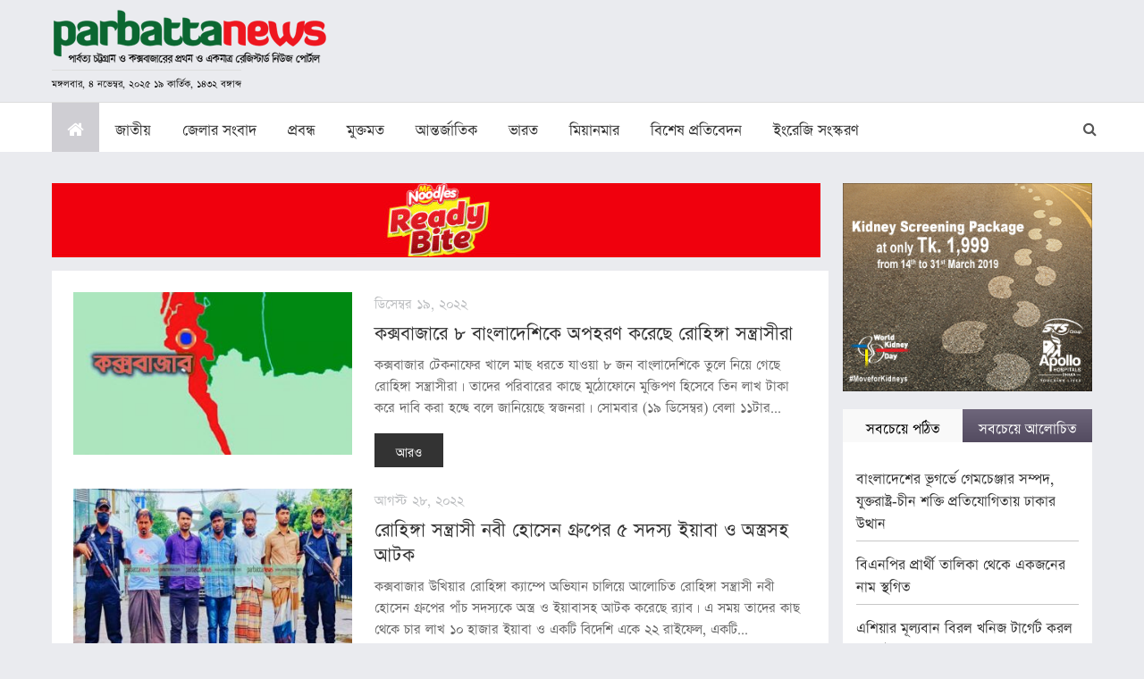

--- FILE ---
content_type: text/html; charset=UTF-8
request_url: https://www.parbattanews.com/tag/%E0%A6%B0%E0%A7%8B%E0%A6%B9%E0%A6%BF%E0%A6%99%E0%A7%8D%E0%A6%97%E0%A6%BE-%E0%A6%B8%E0%A6%A8%E0%A7%8D%E0%A6%A4%E0%A7%8D%E0%A6%B0%E0%A6%BE%E0%A6%B8%E0%A7%80/
body_size: 32618
content:
<!doctype html><html lang="en"><head><script data-no-optimize="1">var litespeed_docref=sessionStorage.getItem("litespeed_docref");litespeed_docref&&(Object.defineProperty(document,"referrer",{get:function(){return litespeed_docref}}),sessionStorage.removeItem("litespeed_docref"));</script> <meta charset="UTF-8"><style id="litespeed-ccss">html{font-family:sans-serif;-webkit-text-size-adjust:100%;-ms-text-size-adjust:100%}body{margin:0}article,aside,header,nav,section{display:block}a{background-color:transparent}h1{margin:.67em 0;font-size:2em}img{border:0}svg:not(:root){overflow:hidden}button,input,textarea{margin:0;font:inherit;color:inherit}button{overflow:visible}button{text-transform:none}button{-webkit-appearance:button}button::-moz-focus-inner,input::-moz-focus-inner{padding:0;border:0}input{line-height:normal}textarea{overflow:auto}*{-webkit-box-sizing:border-box;-moz-box-sizing:border-box;box-sizing:border-box}:after,:before{-webkit-box-sizing:border-box;-moz-box-sizing:border-box;box-sizing:border-box}html{font-size:10px}body{font-family:"Helvetica Neue",Helvetica,Arial,sans-serif;font-size:14px;line-height:1.42857143;color:#333;background-color:#fff}button,input,textarea{font-family:inherit;font-size:inherit;line-height:inherit}a{color:#337ab7;text-decoration:none}img{vertical-align:middle}.sr-only{position:absolute;width:1px;height:1px;padding:0;margin:-1px;overflow:hidden;clip:rect(0,0,0,0);border:0}h1,h2,h3{font-family:inherit;font-weight:500;line-height:1.1;color:inherit}h1,h2,h3{margin-top:20px;margin-bottom:10px}h1{font-size:36px}h2{font-size:30px}h3{font-size:24px}p{margin:0 0 10px}ol,ul{margin-top:0;margin-bottom:10px}.container{padding-right:15px;padding-left:15px;margin-right:auto;margin-left:auto}@media (min-width:768px){.container{width:750px}}@media (min-width:992px){.container{width:970px}}@media (min-width:1200px){.container{width:1170px}}.row{margin-right:-15px;margin-left:-15px}.col-md-3,.col-md-4,.col-md-8,.col-md-9,.col-sm-3,.col-sm-4,.col-sm-8,.col-sm-9{position:relative;min-height:1px;padding-right:15px;padding-left:15px}@media (min-width:768px){.col-sm-3,.col-sm-4,.col-sm-8,.col-sm-9{float:left}.col-sm-9{width:75%}.col-sm-8{width:66.66666667%}.col-sm-4{width:33.33333333%}.col-sm-3{width:25%}}@media (min-width:992px){.col-md-3,.col-md-4,.col-md-8,.col-md-9{float:left}.col-md-9{width:75%}.col-md-8{width:66.66666667%}.col-md-4{width:33.33333333%}.col-md-3{width:25%}}label{display:inline-block;max-width:100%;margin-bottom:5px;font-weight:700}.collapse{display:none}.nav{padding-left:0;margin-bottom:0;list-style:none}.nav>li{position:relative;display:block}.nav>li>a{position:relative;display:block;padding:10px 15px}.nav-tabs{border-bottom:1px solid #ddd}.nav-tabs>li{float:left;margin-bottom:-1px}.nav-tabs>li>a{margin-right:2px;line-height:1.42857143;border:1px solid transparent;border-radius:4px 4px 0 0}.nav-tabs>li.active>a{color:#555;background-color:#fff;border:1px solid #ddd;border-bottom-color:transparent}.nav-tabs.nav-justified{width:100%;border-bottom:0}.nav-tabs.nav-justified>li{float:none}.nav-tabs.nav-justified>li>a{margin-bottom:5px;text-align:center}@media (min-width:768px){.nav-tabs.nav-justified>li{display:table-cell;width:1%}.nav-tabs.nav-justified>li>a{margin-bottom:0}}.nav-tabs.nav-justified>li>a{margin-right:0;border-radius:4px}.nav-tabs.nav-justified>.active>a{border:1px solid #ddd}@media (min-width:768px){.nav-tabs.nav-justified>li>a{border-bottom:1px solid #ddd;border-radius:4px 4px 0 0}.nav-tabs.nav-justified>.active>a{border-bottom-color:#fff}}.nav-justified{width:100%}.nav-justified>li{float:none}.nav-justified>li>a{margin-bottom:5px;text-align:center}@media (min-width:768px){.nav-justified>li{display:table-cell;width:1%}.nav-justified>li>a{margin-bottom:0}}.tab-content>.tab-pane{display:none}.tab-content>.active{display:block}.navbar{position:relative;min-height:50px;margin-bottom:20px;border:1px solid transparent}@media (min-width:768px){.navbar{border-radius:4px}}@media (min-width:768px){.navbar-header{float:left}}.navbar-collapse{padding-right:15px;padding-left:15px;overflow-x:visible;-webkit-overflow-scrolling:touch;border-top:1px solid transparent;-webkit-box-shadow:inset 0 1px 0 rgba(255,255,255,.1);box-shadow:inset 0 1px 0 rgba(255,255,255,.1)}@media (min-width:768px){.navbar-collapse{width:auto;border-top:0;-webkit-box-shadow:none;box-shadow:none}.navbar-collapse.collapse{display:block!important;height:auto!important;padding-bottom:0;overflow:visible!important}}.container>.navbar-collapse,.container>.navbar-header{margin-right:-15px;margin-left:-15px}@media (min-width:768px){.container>.navbar-collapse,.container>.navbar-header{margin-right:0;margin-left:0}}.navbar-toggle{position:relative;float:right;padding:9px 10px;margin-top:8px;margin-right:15px;margin-bottom:8px;background-color:transparent;background-image:none;border:1px solid transparent;border-radius:4px}.navbar-toggle .icon-bar{display:block;width:22px;height:2px;border-radius:1px}.navbar-toggle .icon-bar+.icon-bar{margin-top:4px}@media (min-width:768px){.navbar-toggle{display:none}}.navbar-nav{margin:7.5px -15px}.navbar-nav>li>a{padding-top:10px;padding-bottom:10px;line-height:20px}@media (min-width:768px){.navbar-nav{float:left;margin:0}.navbar-nav>li{float:left}.navbar-nav>li>a{padding-top:15px;padding-bottom:15px}}@media (min-width:768px){.navbar-right{float:right!important;margin-right:-15px}}.navbar-default{background-color:#f8f8f8;border-color:#e7e7e7}.navbar-default .navbar-nav>li>a{color:#777}.navbar-default .navbar-nav>.active>a{color:#555;background-color:#e7e7e7}.navbar-default .navbar-toggle{border-color:#ddd}.navbar-default .navbar-toggle .icon-bar{background-color:#888}.navbar-default .navbar-collapse{border-color:#e7e7e7}.breadcrumb{padding:8px 15px;margin-bottom:20px;list-style:none;background-color:#f5f5f5;border-radius:4px}.breadcrumb>li{display:inline-block}.breadcrumb>li+li:before{padding:0 5px;color:#ccc;content:"/<meta charset="UTF-8">a0"}.breadcrumb>.active{color:#777}.clearfix:after,.clearfix:before,.container:after,.container:before,.nav:after,.nav:before,.navbar-collapse:after,.navbar-collapse:before,.navbar-header:after,.navbar-header:before,.navbar:after,.navbar:before,.row:after,.row:before{display:table;content:" "}.clearfix:after,.container:after,.nav:after,.navbar-collapse:after,.navbar-header:after,.navbar:after,.row:after{clear:both}.pull-left{float:left!important}@-ms-viewport{width:device-width}@media (max-width:767px){.hidden-xs{display:none!important}}@media (min-width:992px) and (max-width:1199px){.hidden-md{display:none!important}}@media (min-width:1200px){.hidden-lg{display:none!important}}.fa{display:inline-block;font:normal normal normal 14px/1 FontAwesome;font-size:inherit;text-rendering:auto;-webkit-font-smoothing:antialiased;-moz-osx-font-smoothing:grayscale}.pull-left{float:left}.fa-search:before{content:"\f002"}.fa-home:before{content:"\f015"}.fa-eye:before{content:"\f06e"}.fa-comment:before{content:"\f075"}.sr-only{position:absolute;width:1px;height:1px;padding:0;margin:-1px;overflow:hidden;clip:rect(0,0,0,0);border:0}body{background:#eaebef;font-family:"SutonnyOMJ",arial,sans-serif;color:#333;font-size:19px;line-height:25px;margin:0;overflow-x:hidden}a{outline:0 none;color:#333;text-decoration:none}p{margin:0;padding:0 0 20px}img{max-width:100%;height:auto}h1,h2,h3{font-weight:500;margin:0;padding:0 0 20px}h1{font-size:30px;line-height:28px;font-weight:400;padding-bottom:10px;color:#000}h2{font-size:25px;line-height:28px}h3{font-size:22px;line-height:24px}.row{margin:0 -8px}.col-12,.col-sm-3,.col-sm-4,.col-sm-8,.col-sm-9,.col-md-3,.col-md-4,.col-md-8,.col-md-9{padding:0 8px}input[type=text],textarea{border:1px solid #ddd;height:35px;font-family:"SutonnyOMJ",arial,sans-serif;color:#333;padding:0 10px;border-radius:0;font-size:14px}input[type=text]::-moz-placeholder,textarea::-moz-placeholder{color:#767676;opacity:1}input[type=text]:-ms-input-placeholder,textarea:-ms-input-placeholder{color:#767676}input[type=text]::-webkit-input-placeholder,textarea::-webkit-input-placeholder{color:#767676}textarea{height:auto}.post-navigation .screen-reader-text{font-size:0;padding:0;margin:0;line-height:0}.nav-links .nav-title{max-width:225px;border:1px solid #ddd;padding:10px;background:#fff;font-size:16px;display:none;line-height:20px}.nav-links .nav-title .nav-title-icon-wrapper{display:none}.nav-links .nav-previous{left:0}.nav-links .nav-previous .nav-subtitle:before{content:"\f104"}.nav-links .nav-next{right:0}.nav-links .nav-next .nav-subtitle:before{content:"\f105"}.nav-links .nav-previous,.nav-links .nav-next{position:fixed;top:50%;z-index:1000}.nav-links .nav-previous .nav-subtitle,.nav-links .nav-next .nav-subtitle{font-size:0}.nav-links .nav-previous .nav-subtitle:before,.nav-links .nav-next .nav-subtitle:before{font-family:'FontAwesome';font-size:30px;color:#fff;background-color:#333;padding:10px;text-align:center}.list{margin:0;padding:0;list-style:none}.comment-form label{vertical-align:top;font-size:15px;line-height:22px;font-weight:600}.container{padding:0 8px}.list li{padding:10px 0;display:block;border-bottom:1px solid #c7c7c7}.list li:last-child{border-bottom:0;padding-bottom:0}.special-title-bar{border-top:4px solid #535353;border-bottom:1px solid #ddd;padding:10px 0;margin-bottom:15px}.special-title-bar h2{padding:0;color:#464051}.breadcrumb{background:0 0;padding-top:0;padding-bottom:0}.breadcrumb li{font-size:16px;line-height:20px}.navbar-default{background:#fff;border:0;border-top:1px solid #ddd;border-radius:0;min-height:0}.navbar-default .navbar-collapse{padding:0}.navbar-default .navbar-nav>li{font-size:20px;margin-right:1px}.navbar-default .navbar-nav>li>a{padding-right:17px;padding-left:17px;line-height:24px;color:#333}.navbar-default .navbar-nav>li>a i.fa{color:#fff}.navbar-default .navbar-nav>.active>a{color:#353b47;background:#cfced3}.header-top{padding:10px 0}.header-top .nav-brand{display:block;padding-top:8px}.header-search-block{position:relative;width:20%}.header-search-block .search-header{padding:2px 40px 2px 10px;border:1px solid #ddd;font-size:13px;color:#666;background:#fff;position:absolute;right:40px;width:0;opacity:0;visibility:hidden;top:10px}.header-search-block .search-header::-moz-placeholder{color:#767676;opacity:1}.header-search-block .search-header:-ms-input-placeholder{color:#767676}.header-search-block .search-header::-webkit-input-placeholder{color:#767676}.header-search-block button{border:0;float:right;background:0 0;font-size:16px;padding:15px 10px 0;color:#555}.mid-display-box{padding-right:10px}.mid-display-box img{margin-bottom:15px;display:block}.half-tab-blocks{margin-top:15px}.half-tab-blocks .nav-tabs>li>a{border-radius:0;padding:5px 10px;border:0;color:#fff;background:#6e667b;background:-moz-linear-gradient(top,#6e667b 0%,#534b60 100%);background:-webkit-linear-gradient(top,#6e667b 0%,#534b60 100%);background:linear-gradient(to bottom,#6e667b 0%,#534b60 100%);filter:progid:DXImageTransform.Microsoft.gradient(startColorstr='#6e667b',endColorstr='#534b60',GradientType=0)}.half-tab-blocks .nav-tabs>li.active>a{background:#f9f9f9;color:#000;border:0}.half-tab-blocks .tab-content{background:#fff;padding:15px}.details-content{padding:15px;background:#fff;line-height:28px;font-size:19px;margin-bottom:15px}.details-content img{margin-bottom:20px}.details-content .ar-fecimage-block img{margin-bottom:5px}.details-content .ar-fecimage-block .caption-gallery{text-align:left;font-size:16px;line-height:20px;padding-bottom:0;margin-bottom:10px;border-bottom:1px solid #ddd}.details-content a{color:#1e88e5}.save-fc{font-size:13px;line-height:20px;font-weight:700;font-family:Helvetica,arial,sans-serif}.details-info{border-top:1px solid #ddd;padding:8px 0;margin:0}.details-info span{display:inline-block;font-size:16px;font-weight:400;margin-right:5px}.details-share-block{border-top:1px solid #ddd;padding:8px 0;margin:8px 0 0}.details-preview{padding:15px;background:#fff;font-size:17px;line-height:24px;margin-bottom:15px}.details-preview h3{border-bottom:1px solid #ddd;padding:0 0 10px;margin-bottom:10px}.adv-sidebar{margin:auto auto 20px auto;text-align:center}.special-msg-block{padding:15px;background:#fff}.special-msg-block .mid-display-box{padding-right:0}.special-msg-block h3{font-size:22px;line-height:26px;font-weight:700;padding-bottom:8px}.top-main-category{margin-bottom:15px}.top-main-category .row{margin:0 -8px}.top-main-category .row .col-12.col-md-9{padding:0 8px}.details-content img{width:auto!important}@media (min-width:576px){.container{max-width:540px}}@media (min-width:768px){.container{max-width:100%}.header{background:#eaebef;top:0;height:195px;position:fixed;z-index:999;top:0;left:0;right:0;width:100%}.breadcrumb-blocks{margin-top:196px;position:relative}.header-top .nav-brand{padding-top:0}.daily-time-table{font-size:13px;padding:0;color:#111;border-top:1px solid #ddd;display:inline-block;margin-top:5px}.breadcrumb-blocks{margin-top:160px}}@media (min-width:992px){.container{max-width:100%;width:auto}}@media (min-width:1200px){.container{width:auto;max-width:1140px}}@media (min-width:1280px){.container{width:auto;max-width:1180px}}@media (max-width:1200px) and (min-width:768px){body{font-size:20px;line-height:26px}.navbar-default .navbar-nav>li>a{padding-left:12px;padding-right:12px}.navbar{margin-bottom:0}}@media (max-width:767px){body{font-size:18px;line-height:24px}h1{font-size:24px;line-height:27px;padding-bottom:8px}.daily-time-table{font-size:15px;padding:0;color:#111;border-top:1px solid #ddd;display:inline-block;margin:5px auto 0 auto;max-width:250px}.header-search-block{width:98%;height:60px}.breadcrumb{padding:10px 0 0}.nav-brand{margin-bottom:10px}.navbar{margin-bottom:5px}.navbar-nav{margin:0}.navbar-header{background:#eaebef}.navbar-default{background:#eaebef;margin-top:218px}.navbar-default .navbar-nav>li>a{border-bottom:1px solid #ddd}.header-top{background:#eaebef;height:218px;position:fixed;top:0;left:0;right:0;z-index:1000}.header-top .nav-brand{padding-top:0;margin-left:auto;margin-right:auto;width:100%;text-align:center}.mid-display-box{max-width:248px;margin-left:auto;margin-right:auto;padding-right:0}.navbar-toggle{background:#333945;border-color:#333945}.navbar-default .navbar-toggle .icon-bar{background-color:#fff}.half-tab-blocks .nav-tabs>li{width:50%;float:left}.top-main-category .row .col-12.col-md-9 .row{display:flex;flex-wrap:wrap}.top-main-category .row .col-12.col-md-9 .col-sm-9.col-md-9{order:1;width:100%;float:none;box-sizing:border-box}.top-main-category .row .col-12.col-md-9 .col-sm-3.col-md-3{order:2;width:100%;float:none;box-sizing:border-box;margin-bottom:15px}}@media (max-width:480px){.header-top{height:195px}.navbar-default{margin-top:195px}}.screen-reader-text{border:0;clip:rect(1px,1px,1px,1px);-webkit-clip-path:inset(50%);clip-path:inset(50%);height:1px;margin:-1px;overflow:hidden;padding:0;position:absolute;width:1px;word-wrap:normal!important}@-ms-viewport{width:device-width}#skiptocontent{display:none}.caption-gallery{text-align:center}body{top:0!important}}</style><link rel="preload" data-asynced="1" data-optimized="2" as="style" onload="this.onload=null;this.rel='stylesheet'" href="https://www.parbattanews.com/wp-content/litespeed/css/f0baa2c7d57416d6dfac57b24ae3c510.css?ver=6b535" /><script type="litespeed/javascript">!function(a){"use strict";var b=function(b,c,d){function e(a){return h.body?a():void setTimeout(function(){e(a)})}function f(){i.addEventListener&&i.removeEventListener("load",f),i.media=d||"all"}var g,h=a.document,i=h.createElement("link");if(c)g=c;else{var j=(h.body||h.getElementsByTagName("head")[0]).childNodes;g=j[j.length-1]}var k=h.styleSheets;i.rel="stylesheet",i.href=b,i.media="only x",e(function(){g.parentNode.insertBefore(i,c?g:g.nextSibling)});var l=function(a){for(var b=i.href,c=k.length;c--;)if(k[c].href===b)return a();setTimeout(function(){l(a)})};return i.addEventListener&&i.addEventListener("load",f),i.onloadcssdefined=l,l(f),i};"undefined"!=typeof exports?exports.loadCSS=b:a.loadCSS=b}("undefined"!=typeof global?global:this);!function(a){if(a.loadCSS){var b=loadCSS.relpreload={};if(b.support=function(){try{return a.document.createElement("link").relList.supports("preload")}catch(b){return!1}},b.poly=function(){for(var b=a.document.getElementsByTagName("link"),c=0;c<b.length;c++){var d=b[c];"preload"===d.rel&&"style"===d.getAttribute("as")&&(a.loadCSS(d.href,d,d.getAttribute("media")),d.rel=null)}},!b.support()){b.poly();var c=a.setInterval(b.poly,300);a.addEventListener&&a.addEventListener("load",function(){b.poly(),a.clearInterval(c)}),a.attachEvent&&a.attachEvent("onload",function(){a.clearInterval(c)})}}}(this);</script> <meta name="viewport" content="width=device-width, user-scalable=no, initial-scale=1.0, maximum-scale=1.0, minimum-scale=1.0"><meta http-equiv="X-UA-Compatible" content="ie=edge"><link href="https://www.parbattanews.com/wp-content/themes/artheme-parbattanews/images/favicon.ico" rel="icon" type="image/x-icon"/><meta name='robots' content='index, follow, max-image-preview:large, max-snippet:-1, max-video-preview:-1' /><title>রোহিঙ্গা সন্ত্রাসী Archives - parbattanews</title><link rel="canonical" href="https://www.parbattanews.com/tag/রোহিঙ্গা-সন্ত্রাসী/" /><meta property="og:locale" content="en_US" /><meta property="og:type" content="article" /><meta property="og:title" content="রোহিঙ্গা সন্ত্রাসী Archives - parbattanews" /><meta property="og:url" content="https://www.parbattanews.com/tag/রোহিঙ্গা-সন্ত্রাসী/" /><meta property="og:site_name" content="parbattanews" /><meta name="twitter:card" content="summary_large_image" /> <script type="application/ld+json" class="yoast-schema-graph">{"@context":"https://schema.org","@graph":[{"@type":"CollectionPage","@id":"https://www.parbattanews.com/tag/%e0%a6%b0%e0%a7%8b%e0%a6%b9%e0%a6%bf%e0%a6%99%e0%a7%8d%e0%a6%97%e0%a6%be-%e0%a6%b8%e0%a6%a8%e0%a7%8d%e0%a6%a4%e0%a7%8d%e0%a6%b0%e0%a6%be%e0%a6%b8%e0%a7%80/","url":"https://www.parbattanews.com/tag/%e0%a6%b0%e0%a7%8b%e0%a6%b9%e0%a6%bf%e0%a6%99%e0%a7%8d%e0%a6%97%e0%a6%be-%e0%a6%b8%e0%a6%a8%e0%a7%8d%e0%a6%a4%e0%a7%8d%e0%a6%b0%e0%a6%be%e0%a6%b8%e0%a7%80/","name":"রোহিঙ্গা সন্ত্রাসী Archives - parbattanews","isPartOf":{"@id":"https://www.parbattanews.com/#website"},"primaryImageOfPage":{"@id":"https://www.parbattanews.com/tag/%e0%a6%b0%e0%a7%8b%e0%a6%b9%e0%a6%bf%e0%a6%99%e0%a7%8d%e0%a6%97%e0%a6%be-%e0%a6%b8%e0%a6%a8%e0%a7%8d%e0%a6%a4%e0%a7%8d%e0%a6%b0%e0%a6%be%e0%a6%b8%e0%a7%80/#primaryimage"},"image":{"@id":"https://www.parbattanews.com/tag/%e0%a6%b0%e0%a7%8b%e0%a6%b9%e0%a6%bf%e0%a6%99%e0%a7%8d%e0%a6%97%e0%a6%be-%e0%a6%b8%e0%a6%a8%e0%a7%8d%e0%a6%a4%e0%a7%8d%e0%a6%b0%e0%a6%be%e0%a6%b8%e0%a7%80/#primaryimage"},"thumbnailUrl":"https://www.parbattanews.com/wp-content/uploads/2022/08/কক্সবাজার-মানচিত্র.jpg","breadcrumb":{"@id":"https://www.parbattanews.com/tag/%e0%a6%b0%e0%a7%8b%e0%a6%b9%e0%a6%bf%e0%a6%99%e0%a7%8d%e0%a6%97%e0%a6%be-%e0%a6%b8%e0%a6%a8%e0%a7%8d%e0%a6%a4%e0%a7%8d%e0%a6%b0%e0%a6%be%e0%a6%b8%e0%a7%80/#breadcrumb"},"inLanguage":"en-US"},{"@type":"ImageObject","inLanguage":"en-US","@id":"https://www.parbattanews.com/tag/%e0%a6%b0%e0%a7%8b%e0%a6%b9%e0%a6%bf%e0%a6%99%e0%a7%8d%e0%a6%97%e0%a6%be-%e0%a6%b8%e0%a6%a8%e0%a7%8d%e0%a6%a4%e0%a7%8d%e0%a6%b0%e0%a6%be%e0%a6%b8%e0%a7%80/#primaryimage","url":"https://www.parbattanews.com/wp-content/uploads/2022/08/কক্সবাজার-মানচিত্র.jpg","contentUrl":"https://www.parbattanews.com/wp-content/uploads/2022/08/কক্সবাজার-মানচিত্র.jpg","width":400,"height":220},{"@type":"BreadcrumbList","@id":"https://www.parbattanews.com/tag/%e0%a6%b0%e0%a7%8b%e0%a6%b9%e0%a6%bf%e0%a6%99%e0%a7%8d%e0%a6%97%e0%a6%be-%e0%a6%b8%e0%a6%a8%e0%a7%8d%e0%a6%a4%e0%a7%8d%e0%a6%b0%e0%a6%be%e0%a6%b8%e0%a7%80/#breadcrumb","itemListElement":[{"@type":"ListItem","position":1,"name":"Home","item":"https://www.parbattanews.com/"},{"@type":"ListItem","position":2,"name":"রোহিঙ্গা সন্ত্রাসী"}]},{"@type":"WebSite","@id":"https://www.parbattanews.com/#website","url":"https://www.parbattanews.com/","name":"parbattanews","description":"The First National Media On CHT &amp; Coxbazar  Region","publisher":{"@id":"https://www.parbattanews.com/#organization"},"potentialAction":[{"@type":"SearchAction","target":{"@type":"EntryPoint","urlTemplate":"https://www.parbattanews.com/?s={search_term_string}"},"query-input":"required name=search_term_string"}],"inLanguage":"en-US"},{"@type":"Organization","@id":"https://www.parbattanews.com/#organization","name":"parbattanews","url":"https://www.parbattanews.com/","logo":{"@type":"ImageObject","inLanguage":"en-US","@id":"https://www.parbattanews.com/#/schema/logo/image/","url":"https://www.parbattanews.com/wp-content/uploads/2021/02/cropped-logo-4-web_large.png","contentUrl":"https://www.parbattanews.com/wp-content/uploads/2021/02/cropped-logo-4-web_large.png","width":1137,"height":250,"caption":"parbattanews"},"image":{"@id":"https://www.parbattanews.com/#/schema/logo/image/"}}]}</script> <link rel='dns-prefetch' href='//platform-api.sharethis.com' /><link rel="alternate" type="application/rss+xml" title="parbattanews &raquo; Feed" href="https://www.parbattanews.com/feed/" /><link rel="alternate" type="application/rss+xml" title="parbattanews &raquo; Comments Feed" href="https://www.parbattanews.com/comments/feed/" /><link rel="alternate" type="application/rss+xml" title="parbattanews &raquo; রোহিঙ্গা সন্ত্রাসী Tag Feed" href="https://www.parbattanews.com/tag/%e0%a6%b0%e0%a7%8b%e0%a6%b9%e0%a6%bf%e0%a6%99%e0%a7%8d%e0%a6%97%e0%a6%be-%e0%a6%b8%e0%a6%a8%e0%a7%8d%e0%a6%a4%e0%a7%8d%e0%a6%b0%e0%a6%be%e0%a6%b8%e0%a7%80/feed/" /> <script type="litespeed/javascript" data-src="https://www.parbattanews.com/wp-includes/js/jquery/jquery.js?ver=3.7.1" id="jquery-core-js"></script> <link rel="https://api.w.org/" href="https://www.parbattanews.com/wp-json/" /><link rel="alternate" type="application/json" href="https://www.parbattanews.com/wp-json/wp/v2/tags/10901" /><link rel="EditURI" type="application/rsd+xml" title="RSD" href="https://www.parbattanews.com/xmlrpc.php?rsd" /><meta property="fb:app_id" content="424402061512068"/><meta property="fb:pages" content="374151319332053" /><meta property="ia:markup_url" content="https://www.parbattanews.com/%e0%a6%95%e0%a6%95%e0%a7%8d%e0%a6%b8%e0%a6%ac%e0%a6%be%e0%a6%9c%e0%a6%be%e0%a6%b0%e0%a7%87-%e0%a7%ae-%e0%a6%ac%e0%a6%be%e0%a6%82%e0%a6%b2%e0%a6%be%e0%a6%a6%e0%a7%87%e0%a6%b6%e0%a6%bf%e0%a6%95%e0%a7%87/?ia_markup=1" /><meta name="onesignal" content="wordpress-plugin"/>
<!--[if lt IE 9]> <script src="https://oss.maxcdn.com/libs/html5shiv/3.7.0/html5shiv.js"></script> <script src="https://oss.maxcdn.com/libs/respond.js/1.3.0/respond.min.js"></script> <![endif]--> <script type="litespeed/javascript" data-src="//pagead2.googlesyndication.com/pagead/js/adsbygoogle.js"></script> <meta name="google-site-verification" content="GAeHajhXirzhbcpuFdrveirCzD-1SWF_FfRC7qm-tnc" />
 <script type="litespeed/javascript">(function(w,d,s,l,i){w[l]=w[l]||[];w[l].push({'gtm.start':new Date().getTime(),event:'gtm.js'});var f=d.getElementsByTagName(s)[0],j=d.createElement(s),dl=l!='dataLayer'?'&l='+l:'';j.async=!0;j.src='https://www.googletagmanager.com/gtm.js?id='+i+dl;f.parentNode.insertBefore(j,f)})(window,document,'script','dataLayer','GTM-ND62ZW7')</script> 
 <script type="litespeed/javascript" data-src="https://www.googletagmanager.com/gtag/js?id=UA-46664856-1"></script> <script type="litespeed/javascript">window.dataLayer=window.dataLayer||[];function gtag(){dataLayer.push(arguments)}
gtag('js',new Date());gtag('config','UA-46664856-1')</script> </head><body class="archive tag tag-10901 wp-custom-logo group-blog hfeed has-header-image has-sidebar page-two-column colors-light"><noscript><iframe data-lazyloaded="1" src="about:blank" data-litespeed-src="https://www.googletagmanager.com/ns.html?id=GTM-ND62ZW7"
height="0" width="0" style="display:none;visibility:hidden"></iframe></noscript><div id="skiptocontent"><a class="skip-link screen-reader-text" href="#maincontent">Skip to content</a></div><header class="header"><div class="header-top"><div class="container"><div class="row"><div class="col-12 col-sm-4 col-md-4"><div class="nav-brand">
<a href="https://www.parbattanews.com/"><img data-lazyloaded="1" src="[data-uri]" width="310" height="63" data-src="https://www.parbattanews.com/wp-content/uploads/2022/07/parbattanews_logo_2022_bn.png" alt="Parbatta News"></a><div class="daily-time-table">
মঙ্গলবার, ৪ নভেম্বর, ২০২৫  ১৯ কার্তিক, ১৪৩২ বঙ্গাব্দ</div></div></div><div class="col-12 col-sm-8 col-md-8"><div class="pull-left hidden-xs"><ins class="adsbygoogle"
style="display:inline-block;width:728px;height:90px"
data-ad-client="ca-pub-7262051527812208"
data-ad-slot="6946008226"></ins> <script type="litespeed/javascript">(adsbygoogle=window.adsbygoogle||[]).push({})</script> </div></div></div></div></div><nav class="navbar navbar-default"><div class="container"><div class="navbar-header">
<button type="button" class="navbar-toggle collapsed" data-toggle="collapse"
data-target="#parbattanews-navigation" aria-expanded="false">
<span class="sr-only">Navigation</span>
<span class="icon-bar"></span>
<span class="icon-bar"></span>
<span class="icon-bar"></span>
</button></div><div class="collapse navbar-collapse" id="parbattanews-navigation"><ul class="nav navbar-nav"><li class="active"><a href="https://www.parbattanews.com/"><i class="fa fa-home"></i><span class="sr-only">(current)</span></a></li><li><a href="https://www.parbattanews.com/category/জাতীয়">জাতীয়</a></li><li><a href="https://www.parbattanews.com/জেলার-সংবাদ">জেলার সংবাদ</a></li><li><a href="https://www.parbattanews.com/category/প্রবন্ধ/">প্রবন্ধ </a><li><a href="https://www.parbattanews.com/category/মুক্তমত">মুক্তমত </a></li><li><a href="https://www.parbattanews.com/category/আন্তর্জাতিক">আন্তর্জাতিক </a></li><li><a href="https://www.parbattanews.com/category/ভারত">ভারত </a></li><li><a href="https://www.parbattanews.com/category/মিয়ানমার">মিয়ানমার </a></li><li><a href="https://www.parbattanews.com/category/বিশেষ-প্রতিবেদন">বিশেষ প্রতিবেদন</a></li><li><a href="http://en.parbattanews.com/">ইংরেজি সংস্করণ</a></li></ul><form class="navbar-right header-search-block" method="get" action="https://www.parbattanews.com/">
<input type="text" name="s" class="search-header" required placeholder="কী খুঁজতে চান?">
<button type="submit" class="search-button"><i class="fa fa-search"></i></button></form></div></div></nav></header><section class="breadcrumb-blocks archive-breadcrumb clearfix"><div class="container"><ol class="breadcrumb"><li><a href="https://www.parbattanews.com/"><i class="fa fa-home"></i></a></li><li class="active">Tag: <span>রোহিঙ্গা সন্ত্রাসী</span></li></ol></div></section><div class="container"><section class="row"><div class="col-12 col-sm-9 col-md-9"><div class="adv clearfix"><a href="#"><img data-lazyloaded="1" src="[data-uri]" width="860" height="83" data-src="https://www.parbattanews.com/wp-content/themes/artheme-parbattanews/images/adv-big.png" alt="preview"></a></div><div class="list-blocks clearfix"><main id="main" class="site-main" role="main"><div class="post-blocks clearfix">
<a href="https://www.parbattanews.com/%e0%a6%95%e0%a6%95%e0%a7%8d%e0%a6%b8%e0%a6%ac%e0%a6%be%e0%a6%9c%e0%a6%be%e0%a6%b0%e0%a7%87-%e0%a7%ae-%e0%a6%ac%e0%a6%be%e0%a6%82%e0%a6%b2%e0%a6%be%e0%a6%a6%e0%a7%87%e0%a6%b6%e0%a6%bf%e0%a6%95%e0%a7%87/"><div class="post-block-preview">
<img data-lazyloaded="1" src="[data-uri]" width="360" height="210" alt="preview-img-271126" data-src="https://www.parbattanews.com/wp-content/uploads/2022/08/কক্সবাজার-মানচিত্র-360x210.jpg"></div><div class="post-content-block"><div class="meta-block">ডিসেম্বর ১৯, ২০২২</div><h2>কক্সবাজারে ৮ বাংলাদেশিকে অপহরণ করেছে রোহিঙ্গা সন্ত্রাসীরা</h2><p>কক্সবাজার টেকনাফের খালে মাছ ধরতে যাওয়া ৮ জন বাংলাদেশিকে তুলে নিয়ে গেছে রোহিঙ্গা সন্ত্রাসীরা। তাদের পরিবারের কাছে মুঠোফোনে মুক্তিপণ হিসেবে তিন লাখ টাকা করে দাবি করা হচ্ছে বলে জানিয়েছে স্বজনরা।
সোমবার (১৯ ডিসেম্বর) বেলা ১১টার...</p><div class="btn-primary btn">আরও</div></div>
</a></div><div class="post-blocks clearfix">
<a href="https://www.parbattanews.com/%e0%a6%b0%e0%a7%8b%e0%a6%b9%e0%a6%bf%e0%a6%99%e0%a7%8d%e0%a6%97%e0%a6%be-%e0%a6%b8%e0%a6%a8%e0%a7%8d%e0%a6%a4%e0%a7%8d%e0%a6%b0%e0%a6%be%e0%a6%b8%e0%a7%80-%e0%a6%a8%e0%a6%ac%e0%a7%80-%e0%a6%b9/"><div class="post-block-preview">
<img data-lazyloaded="1" src="[data-uri]" width="360" height="210" alt="preview-img-257765" data-src="https://www.parbattanews.com/wp-content/uploads/2022/08/4-10-360x210.jpg"></div><div class="post-content-block"><div class="meta-block">আগস্ট ২৮, ২০২২</div><h2>রোহিঙ্গা সন্ত্রাসী নবী হোসেন গ্রুপের ৫ সদস্য ইয়াবা ও অস্ত্রসহ আটক</h2><p>কক্সবাজার উখিয়ার রোহিঙ্গা ক্যাম্পে অভিযান চালিয়ে আলোচিত রোহিঙ্গা সন্ত্রাসী নবী হোসেন গ্রুপের পাঁচ সদস্যকে অস্ত্র ও ইয়াবাসহ আটক করেছে র‍্যাব।
এ সময় তাদের কাছ থেকে চার লাখ ১০ হাজার ইয়াবা ও একটি বিদেশি একে ২২ রাইফেল, একটি...</p><div class="btn-primary btn">আরও</div></div>
</a></div><div class="post-blocks clearfix">
<a href="https://www.parbattanews.com/%e0%a6%9f%e0%a7%87%e0%a6%95%e0%a6%a8%e0%a6%be%e0%a6%ab%e0%a7%87%e0%a6%b0-%e0%a6%b2%e0%a7%87%e0%a6%a6%e0%a6%be%e0%a7%9f-%e0%a6%b0%e0%a7%8b%e0%a6%b9%e0%a6%bf%e0%a6%99%e0%a7%8d%e0%a6%97%e0%a6%be/"><div class="post-block-preview">
<img data-lazyloaded="1" src="[data-uri]" width="360" height="210" alt="preview-img-255119" data-src="https://www.parbattanews.com/wp-content/uploads/2022/08/lavrov-on-first-china-visit-since-russian-invasion-of-ukraine-1648627516-3-360x210.jpg"></div><div class="post-content-block"><div class="meta-block">আগস্ট ৪, ২০২২</div><h2>টেকনাফের লেদায় রোহিঙ্গা সন্ত্রাসীর গুলিতে আহত হাবিব উল্লাহ মারা গেছেন</h2><p>টেকনাফে রোহিঙ্গা সন্ত্রাসী বাহিনীর হাতে গুলিবিদ্ধ হাবিব উল্লাহ অবশেষে চিকিৎসাধীন অবস্থায় চট্রগ্রাম মেডিকেল কলেজ হাসপাতালে বৃহস্পতিবার (৪ আগস্ট) সকাল সাড়ে ৬ টার সময় মারা গেছেন। এ তথ্য নিশ্চিত করছেন নিহতের চাচা ছালাহ...</p><div class="btn-primary btn">আরও</div></div>
</a></div><div class="post-blocks clearfix">
<a href="https://www.parbattanews.com/%e0%a6%85%e0%a6%b8%e0%a7%8d%e0%a6%a4%e0%a7%8d%e0%a6%b0-%e0%a6%93-%e0%a6%97%e0%a7%81%e0%a6%b2%e0%a6%bf%e0%a6%b8%e0%a6%b9-%e0%a7%a9-%e0%a6%b0%e0%a7%8b%e0%a6%b9%e0%a6%bf%e0%a6%99%e0%a7%8d%e0%a6%97/"><div class="post-block-preview">
<img data-lazyloaded="1" src="[data-uri]" width="360" height="210" alt="preview-img-232209" data-src="https://www.parbattanews.com/wp-content/uploads/2021/12/Capture-21-360x210.jpg"></div><div class="post-content-block"><div class="meta-block">ডিসেম্বর ১৪, ২০২১</div><h2>অস্ত্র ও গুলিসহ ৩ রোহিঙ্গা সন্ত্রাসী আটক </h2><p>অস্ত্র-গুলিসহ ৩ জন আরসা নামধারী সন্ত্রাসীকে আটক করেছে এপিবিএন। ১৪ আমর্ড পুলিশ ব্যাটালিয়ন মধুরছড়া ক্যাম্পের সদস্যরা গতকাল সোমবার রাতে ক্যাম্প-৪, ব্লক-ই-১৪ এর জোবায়ের মোহাম্মদের বসতঘর থেকে তাদেরকে আটক করে।
এসময় তাদের শরীরে...</p><div class="btn-primary btn">আরও</div></div>
</a></div><div class="post-blocks clearfix">
<a href="https://www.parbattanews.com/%e0%a6%b0%e0%a7%8b%e0%a6%b9%e0%a6%bf%e0%a6%99%e0%a7%8d%e0%a6%97%e0%a6%be-%e0%a6%b8%e0%a6%a8%e0%a7%8d%e0%a6%a4%e0%a7%8d%e0%a6%b0%e0%a6%be%e0%a6%b8%e0%a7%80-%e0%a6%95%e0%a6%b0%e0%a7%8d%e0%a6%a4%e0%a7%83/"><div class="post-block-preview">
<img data-lazyloaded="1" src="[data-uri]" width="360" height="210" alt="preview-img-194976" data-src="https://www.parbattanews.com/wp-content/uploads/2020/10/received_945195775973994-360x210.jpg"></div><div class="post-content-block"><div class="meta-block">অক্টোবর ৭, ২০২০</div><h2>রোহিঙ্গা সন্ত্রাসী কর্তৃক অপহৃত স্থানীয় বাসিন্দা আব্দু শুক্কুর ৪২ দিনেও উদ্ধার হয়নি</h2><p>কক্সবাজারের উখিয়ায় রোহিঙ্গা সন্ত্রাসী কর্তৃক অপহরণের শিকার এক যুবক ৪২ দিনেও উদ্ধার হয়নি। এ ঘটনায় অপহৃতের ভাই বাদী হয়ে থানায় লিখিত অভিযোগ দায়ের করলেও এখনো পর্যন্ত সুরাহা মেলেনি। সে জীবিত নাকি মৃত তা নিয়ে শঙ্কা প্রকাশ করেছেন...</p><div class="btn-primary btn">আরও</div></div>
</a></div><nav aria-label="Page navigation"></nav></main></div></div><div class="col-12 col-sm-3 col-md-3"><aside class="sidebar"><div class="adv-sidebar"><a href="#"><img data-lazyloaded="1" src="[data-uri]" width="336" height="280" data-src="https://www.parbattanews.com/wp-content/themes/artheme-parbattanews/images/adv_sidebar.png" alt="preview"></a></div><div class="half-tab-blocks clearfix"><ul class="nav nav-tabs nav-justified" role="tablist"><li role="presentation" class="active"><a href="#read" aria-controls="read" role="tab" data-toggle="tab">সবচেয়ে পঠিত</a></li><li role="presentation"><a href="#popular" aria-controls="popular" role="tab" data-toggle="tab">সবচেয়ে আলোচিত</a></li></ul><div class="tab-content"><div role="tabpanel" class="tab-pane active" id="read"><ul class="list"><li><a href="https://www.parbattanews.com/%e0%a6%ac%e0%a6%be%e0%a6%82%e0%a6%b2%e0%a6%be%e0%a6%a6%e0%a7%87%e0%a6%b6%e0%a7%87%e0%a6%b0-%e0%a6%ad%e0%a7%82%e0%a6%97%e0%a6%b0%e0%a7%8d%e0%a6%ad%e0%a7%87-%e0%a6%97%e0%a7%87%e0%a6%ae%e0%a6%9a%e0%a7%87/">বাংলাদেশের ভূগর্ভে গেমচেঞ্জার সম্পদ, যুক্তরাষ্ট্র-চীন শক্তি প্রতিযোগিতায় ঢাকার উত্থান</a></li><li><a href="https://www.parbattanews.com/%e0%a6%ac%e0%a6%bf%e0%a6%8f%e0%a6%a8%e0%a6%aa%e0%a6%bf%e0%a6%b0-%e0%a6%aa%e0%a7%8d%e0%a6%b0%e0%a6%be%e0%a6%b0%e0%a7%8d%e0%a6%a5%e0%a7%80-%e0%a6%a4%e0%a6%be%e0%a6%b2%e0%a6%bf%e0%a6%95%e0%a6%be/">বিএনপির প্রার্থী তালিকা থেকে একজনের নাম স্থগিত</a></li><li><a href="https://www.parbattanews.com/%e0%a6%8f%e0%a6%ac%e0%a6%be%e0%a6%b0-%e0%a6%8f%e0%a6%b6%e0%a6%bf%e0%a6%af%e0%a6%bc%e0%a6%be%e0%a6%b0-%e0%a6%ae%e0%a7%82%e0%a6%b2%e0%a7%8d%e0%a6%af%e0%a6%ac%e0%a6%be%e0%a6%a8-%e0%a6%ac%e0%a6%bf/">এশিয়ার মূল্যবান বিরল খনিজ টার্গেট করল যুক্তরাষ্ট্র!</a></li><li><a href="https://www.parbattanews.com/%e0%a6%ac%e0%a7%83%e0%a6%b9%e0%a6%b8%e0%a7%8d%e0%a6%aa%e0%a6%a4%e0%a6%bf%e0%a6%ac%e0%a6%be%e0%a6%b0-%e0%a6%aa%e0%a7%8d%e0%a6%b0%e0%a6%a7%e0%a6%be%e0%a6%a8-%e0%a6%89%e0%a6%aa%e0%a6%a6%e0%a7%87%e0%a6%b7/">প্রধান উপদেষ্টাকে স্মারকলিপি দেবে জামায়াতসহ ৮টি দল</a></li><li><a href="https://www.parbattanews.com/%e0%a6%a8%e0%a6%bf%e0%a6%b0%e0%a7%8d%e0%a6%ac%e0%a6%be%e0%a6%9a%e0%a6%a8%e0%a7%87-%e0%a6%ac%e0%a6%97%e0%a7%81%e0%a6%a1%e0%a6%bc%e0%a6%be-%e0%a7%ad-%e0%a6%93-%e0%a6%a6%e0%a6%bf%e0%a6%a8%e0%a6%be/">নির্বাচনে বগুড়া-৭, দিনাজপুর-৩ ও ফেনী-১ আসন থেকে লড়বেন খালেদা জিয়া</a></li></ul></div><div role="tabpanel" class="tab-pane" id="popular"><ul class="list"><li><a href="https://www.parbattanews.com/%e0%a6%ac%e0%a6%bf%e0%a6%8f%e0%a6%a8%e0%a6%aa%e0%a6%bf%e0%a6%a4%e0%a7%87-%e0%a6%af%e0%a7%8b%e0%a6%97-%e0%a6%a6%e0%a6%bf%e0%a6%b2%e0%a7%87%e0%a6%a8-%e0%a6%b6%e0%a6%b9%e0%a7%80%e0%a6%a6-%e0%a6%ae/">বিএনপিতে যোগ দিলেন শহীদ মীর মুগ্ধের ভাই স্নিগ্ধ</a></li><li><a href="https://www.parbattanews.com/%e0%a6%95%e0%a6%95%e0%a7%8d%e0%a6%b8%e0%a6%ac%e0%a6%be%e0%a6%9c%e0%a6%be%e0%a6%b0%e0%a7%87-%e0%a6%a8%e0%a6%a6%e0%a7%80-%e0%a6%a6%e0%a6%96%e0%a6%b2-%e0%a6%95%e0%a6%b0%e0%a7%87-%e0%a6%85%e0%a6%ac/">কক্সবাজারে নদী দখল করে অবৈধ স্থাপনা নির্মাণ</a></li><li><a href="https://www.parbattanews.com/%e0%a6%ad%e0%a6%be%e0%a6%b0%e0%a6%a4%e0%a7%87%e0%a6%b0-%e0%a6%b8%e0%a6%99%e0%a7%8d%e0%a6%97%e0%a7%87-%e0%a6%b8%e0%a6%ae%e0%a7%8d%e0%a6%aa%e0%a6%b0%e0%a7%8d%e0%a6%95%e0%a7%87%e0%a6%93-%e0%a6%ac/">ভারতের সঙ্গে সম্পর্কেও বাংলাদেশের স্বার্থ আগে: তারেক রহমান</a></li><li><a href="https://www.parbattanews.com/%e0%a6%ad%e0%a6%be%e0%a6%b0%e0%a6%a4-%e0%a6%af%e0%a6%a6%e0%a6%bf-%e0%a6%b8%e0%a7%8d%e0%a6%ac%e0%a7%88%e0%a6%b0%e0%a6%be%e0%a6%9a%e0%a6%be%e0%a6%b0%e0%a6%95%e0%a7%87-%e0%a6%86%e0%a6%b6%e0%a7%8d/">ভারত যদি স্বৈরাচারকে আশ্রয় দিয়ে দেশের মানুষের বিরাগভাজন হয়, আমাদের কিছু করার নাই: তারেক রহমান</a></li><li><a href="https://www.parbattanews.com/%e0%a6%aa%e0%a6%be%e0%a6%b0%e0%a7%8d%e0%a6%ac%e0%a6%a4%e0%a7%8d%e0%a6%af-%e0%a6%9a%e0%a6%9f%e0%a7%8d%e0%a6%9f%e0%a6%97%e0%a7%8d%e0%a6%b0%e0%a6%be%e0%a6%ae%e0%a7%87%e0%a6%b0-%e0%a6%85%e0%a6%b8%e0%a7%8d/">পার্বত্য চট্টগ্রামের অস্থিরতার নেপথ্যে মাইকেল চাকমা</a></li></ul></div></div></div><div class="white-box calender-blocks epaper clearfix"><h3><i class="fa fa-archive"></i> পার্বত্যনিউজ আর্কাইভ</h3><div id="calendar" class="calendar_modern" style="font-size:14px"><div class="calendar" style="display:block"><div><div style="float:left; text-align:left; width:50%;">
<select class="form-control" name="year" id="year" onchange="getDays()"><option value="2025">২০২৫</option><option value="2024">২০২৪</option><option value="2023">২০২৩</option><option value="2022">২০২২</option><option value="2021">২০২১</option><option value="2020">২০২০</option><option value="2019">২০১৯</option><option value="2018">২০১৮</option><option value="2017">২০১৭</option><option value="2016">২০১৬</option><option value="2015">২০১৫</option><option value="2014">২০১৪</option><option value="2013">২০১৩</option></select></div><div style="float:left; text-align:right; width:50%;">
<select class="form-control" name="month" id="month" onchange="getDays()"><option value="01">জানুয়ারী</option><option value="02">ফেব্রুয়ারী</option><option value="03">মার্চ</option><option value="04">এপ্রিল</option><option value="05">মে</option><option value="06">জুন</option><option value="07">জুলাই</option><option value="08">অগাস্ট</option><option value="09">সেপ্টেম্বর</option><option value="10">অক্টোবর</option><option value="11" selected="selected">নভেম্বর</option><option value="12">ডিসেম্বর</option></select>
</select></div></div><div class="months"><div class="month" data-date="2011.1"><div class="body"><div class="clearfix"></div><div class="day_names" id="day_names">
<i>রোব</i>
<i>সোম</i>
<i>মঙ্গল</i>
<i>বুধ</i>
<i>বৃহ</i>
<i>শুক্র</i>
<i>শনি</i></div><div class="days" id="days"><b>&nbsp;</b>
<b>&nbsp;</b>
<b>&nbsp;</b>
<b>&nbsp;</b>
<b>&nbsp;</b>
<b>&nbsp;</b>
<a style="cursor:pointer" onclick="callArchieve('01')">০১</a>
<a style="cursor:pointer" onclick="callArchieve('02')">০২</a>
<a style="cursor:pointer" onclick="callArchieve('03')">০৩</a>
<a style="cursor:pointer" onclick="callArchieve('04')" class="today">০৪</a>
<a style="cursor:pointer" onclick="callArchieve('05')">০৫</a>
<a style="cursor:pointer" onclick="callArchieve('06')">০৬</a>
<a style="cursor:pointer" onclick="callArchieve('07')">০৭</a>
<a style="cursor:pointer" onclick="callArchieve('08')">০৮</a>
<a style="cursor:pointer" onclick="callArchieve('09')">০৯</a>
<a style="cursor:pointer" onclick="callArchieve('10')">১০</a>
<a style="cursor:pointer" onclick="callArchieve('11')">১১</a>
<a style="cursor:pointer" onclick="callArchieve('12')">১২</a>
<a style="cursor:pointer" onclick="callArchieve('13')">১৩</a>
<a style="cursor:pointer" onclick="callArchieve('14')">১৪</a>
<a style="cursor:pointer" onclick="callArchieve('15')">১৫</a>
<a style="cursor:pointer" onclick="callArchieve('16')">১৬</a>
<a style="cursor:pointer" onclick="callArchieve('17')">১৭</a>
<a style="cursor:pointer" onclick="callArchieve('18')">১৮</a>
<a style="cursor:pointer" onclick="callArchieve('19')">১৯</a>
<a style="cursor:pointer" onclick="callArchieve('20')">২০</a>
<a style="cursor:pointer" onclick="callArchieve('21')">২১</a>
<a style="cursor:pointer" onclick="callArchieve('22')">২২</a>
<a style="cursor:pointer" onclick="callArchieve('23')">২৩</a>
<a style="cursor:pointer" onclick="callArchieve('24')">২৪</a>
<a style="cursor:pointer" onclick="callArchieve('25')">২৫</a>
<a style="cursor:pointer" onclick="callArchieve('26')">২৬</a>
<a style="cursor:pointer" onclick="callArchieve('27')">২৭</a>
<a style="cursor:pointer" onclick="callArchieve('28')">২৮</a>
<a style="cursor:pointer" onclick="callArchieve('29')">২৯</a>
<a style="cursor:pointer" onclick="callArchieve('30')">৩০</a></div></div></div></div></div></div></div><aside class="widget-area"><section class="widget"><div class="title-bar"><h3>সর্বশেষ</h3></div><div class="item"><ul class="list"><li><a href="https://www.parbattanews.com/%e0%a6%ac%e0%a6%bf%e0%a6%8f%e0%a6%a8%e0%a6%aa%e0%a6%bf%e0%a6%a4%e0%a7%87-%e0%a6%af%e0%a7%8b%e0%a6%97-%e0%a6%a6%e0%a6%bf%e0%a6%b2%e0%a7%87%e0%a6%a8-%e0%a6%b6%e0%a6%b9%e0%a7%80%e0%a6%a6-%e0%a6%ae/">বিএনপিতে যোগ দিলেন শহীদ মীর মুগ্ধের ভাই স্নিগ্ধ</a></li><li><a href="https://www.parbattanews.com/%e0%a6%86%e0%a6%af%e0%a6%bc%e0%a6%be%e0%a6%b0%e0%a6%b2%e0%a7%8d%e0%a6%af%e0%a6%be%e0%a6%a8%e0%a7%8d%e0%a6%a1%e0%a7%87%e0%a6%b0-%e0%a6%ac%e0%a6%bf%e0%a6%aa%e0%a6%95%e0%a7%8d%e0%a6%b7%e0%a7%87-2/">আয়ারল্যান্ডের বিপক্ষে টেস্ট সিরিজের দল ঘোষণা বিসিবির</a></li><li><a href="https://www.parbattanews.com/%e0%a6%b8%e0%a7%81%e0%a6%b7%e0%a7%8d%e0%a6%a0%e0%a7%81-%e0%a6%a8%e0%a6%bf%e0%a6%b0%e0%a7%8d%e0%a6%ac%e0%a6%be%e0%a6%9a%e0%a6%a8-%e0%a6%97%e0%a6%a3%e0%a6%a4%e0%a6%a8%e0%a7%8d%e0%a6%a4%e0%a7%8d%e0%a6%b0/">সুষ্ঠু নির্বাচন গণতন্ত্রের অন্যতম ভিত্তি, কঠিন চীবরদান অনুষ্ঠানে সুপ্রদীপ চাকমা</a></li><li><a href="https://www.parbattanews.com/%e0%a6%a8%e0%a6%bf%e0%a6%b0%e0%a7%8d%e0%a6%ac%e0%a6%be%e0%a6%9a%e0%a6%a8%e0%a7%87%e0%a6%b0-%e0%a6%b8%e0%a6%ae%e0%a6%af%e0%a6%bc%e0%a7%87-%e0%a6%ad%e0%a7%81%e0%a6%af%e0%a6%bc%e0%a6%be-%e0%a6%96/">নির্বাচনের সময়ে ভুয়া খবর প্রচার করলে জেল-জরিমানা</a></li><li><a href="https://www.parbattanews.com/%e0%a6%ac%e0%a6%be%e0%a6%a8%e0%a7%8d%e0%a6%a6%e0%a6%b0%e0%a6%ac%e0%a6%be%e0%a6%a8%e0%a7%87-%e0%a6%95%e0%a7%83%e0%a6%b7%e0%a6%95%e0%a6%a6%e0%a7%87%e0%a6%b0-%e0%a6%ae%e0%a6%be%e0%a6%9d%e0%a7%87-7/">বান্দরবানে কৃষকদের মাঝে রবি ফসলের বীজ ও সার বিতরণ</a></li><li><a href="https://www.parbattanews.com/%e0%a6%96%e0%a6%be%e0%a6%97%e0%a6%a1%e0%a6%bc%e0%a6%be%e0%a6%9b%e0%a6%a1%e0%a6%bc%e0%a6%bf%e0%a6%a4%e0%a7%87-%e0%a6%85%e0%a6%a8%e0%a7%82%e0%a6%b0%e0%a7%8d%e0%a6%a7%e0%a7%8d%e0%a6%ac-%e0%a7%a7%e0%a7%ab/">খাগড়াছড়িতে অনূর্ধ্ব-১৫ ফুটবল প্রশিক্ষণ কর্মসূচির সমাপনী ও পুরস্কার বিতরণ অনুষ্ঠিত</a></li></ul></div><div class="item"><ul class="list"><li><a href="https://www.parbattanews.com/%e0%a6%95%e0%a6%be%e0%a6%aa%e0%a7%8d%e0%a6%a4%e0%a6%be%e0%a6%87%e0%a6%af%e0%a6%bc%e0%a7%87-%e0%a6%9a%e0%a6%bf%e0%a6%82%e0%a6%ae%e0%a7%8d%e0%a6%b0%e0%a6%82-%e0%a6%b6%e0%a7%81%e0%a6%ad-%e0%a6%95/">কাপ্তাইয়ে কঠিন চীবর দানোৎসব উদযাপন</a></li><li><a href="https://www.parbattanews.com/%e0%a6%a8%e0%a6%be%e0%a6%87%e0%a6%9f%e0%a6%b9%e0%a7%81%e0%a6%a1-%e0%a6%97%e0%a7%8d%e0%a6%b0%e0%a6%b9%e0%a6%a3-%e0%a6%95%e0%a6%b0%e0%a6%b2%e0%a7%87%e0%a6%a8-%e0%a6%b8%e0%a6%be%e0%a6%ac%e0%a7%87/">নাইটহুড গ্রহণ করলেন সাবেক ফুটবলার ডেবিড বেকহ্যাম</a></li><li><a href="https://www.parbattanews.com/%e0%a6%86%e0%a6%93%e0%a6%af%e0%a6%bc%e0%a6%be%e0%a6%ae%e0%a7%80-%e0%a6%b2%e0%a7%80%e0%a6%97-%e0%a6%86%e0%a6%ae%e0%a6%b2%e0%a7%87-%e0%a6%9c%e0%a6%b2%e0%a6%ac%e0%a6%be%e0%a6%af%e0%a6%bc%e0%a7%81/">আওয়ামী লীগ আমলে জলবায়ু পরিবর্তনের ঝুঁকি মোকাবেলায় দুর্নীতি হয়েছে ২১১০ কোটি টাকা: টিআইবি</a></li><li><a href="https://www.parbattanews.com/%e0%a6%ac%e0%a6%bf%e0%a6%8f%e0%a6%a8%e0%a6%aa%e0%a6%bf%e0%a6%b0-%e0%a6%aa%e0%a7%8d%e0%a6%b0%e0%a6%be%e0%a6%b0%e0%a7%8d%e0%a6%a5%e0%a7%80-%e0%a6%a4%e0%a6%be%e0%a6%b2%e0%a6%bf%e0%a6%95%e0%a6%be/">বিএনপির প্রার্থী তালিকা থেকে একজনের নাম স্থগিত</a></li></ul>
<a href="https://www.parbattanews.com/?page_id=163391" class="ar_widget_btn3">আরও</a></div></section></aside></aside></div></section></div><footer class="footer"><section class="social-media-block clearfix"><div class="icon-box-container"><div class="icon-box icon-facebook-box">
<a href="https://www.facebook.com/parbattanews" target="_blank">
<i class="fa fa-facebook"></i><div class="social-name"><h3>ফেসবুক</h3><p>আমাদের সাথে যোগ দিন</p></div>
</a></div><div class="icon-box icon-twitter-box">
<a href="https://twitter.com/parbattanews" target="_blank">
<i class="fa fa-twitter"></i><div class="social-name"><h3>টুইটার</h3><p>আমাদের সাথে যোগ দিন</p></div>
</a></div><div class="icon-box icon-youtube-box">
<a href="" target="_blank">
<i class="fa fa-youtube"></i><div class="social-name"><h3>ইউটিউব</h3><p>আমাদের সাথে যোগ দিন</p></div>
</a></div></div></section><section class="footer-mid-block clearfix"><div class="container"><div class="custom-col-blocks clearfix"><div class="custom-col-box clearfix"><ul><li><a href="https://www.parbattanews.com/">প্রচ্ছদ</a></li><li><a href="https://www.parbattanews.com/category/জাতীয়">জাতীয়</a></li><li><a href="https://www.parbattanews.com/category/পার্বত্য">পার্বত্য</a></li><li><a href="https://www.parbattanews.com/category/খাগড়াছড়ি">খাগড়াছড়ি</a></li><li><a href="https://www.parbattanews.com/category/রাঙামাটি">রাঙামাটি</a></li></ul></div><div class="custom-col-box clearfix"><ul><li><a href="https://www.parbattanews.com/category/বান্দরবান">বান্দরবান</a></li><li><a href="https://www.parbattanews.com/category/কক্সবাজার">কক্সবাজার</a></li><li><a href="https://www.parbattanews.com/category/আন্তর্জাতিক">আন্তর্জাতিক</a></li><li><a href="https://www.parbattanews.com/category/ভারত">ভারত</a></li><li><a href="https://www.parbattanews.com/category/মিয়ানমার">মিয়ানমার</a></li></ul></div><div class="custom-col-box clearfix"><ul><li><a href="https://www.parbattanews.com/category/বিশেষ-প্রতিবেদন">বিশেষ প্রতিবেদন</a></li><li><a href="https://www.parbattanews.com/category/প্রবন্ধ">প্রবন্ধ</a></li><li><a href="https://www.parbattanews.com/category/মুক্তমত">মুক্তমত</a></li><li><a href="https://www.parbattanews.com/category/অন্য-মিডিয়া">অন্য মিডিয়া</a></li><li><a href="https://www.parbattanews.com/category/স্পটলাইট">স্পট লাইট</a></li></ul></div><div class="custom-col-box clearfix"><ul><li><a href="https://www.parbattanews.com/category/অপরাধ">অপরাধ</a></li><li><a href="https://www.parbattanews.com/category/অর্থনীতি">অর্থনীতি</a></li><li><a href="https://www.parbattanews.com/category/ক্ষুদ্র-নৃ-গোষ্ঠী">ক্ষুদ্র নৃ-গোষ্ঠী</a></li><li><a href="https://www.parbattanews.com/category/এনজিও">এনজিও</a></li><li><a href="https://www.parbattanews.com/category/সংগঠন">সংগঠন</a></li></ul></div><div class="custom-col-box clearfix"><ul><li><a href="https://www.parbattanews.com/category/পর্যটন">পর্যটন</a></li><li><a href="https://www.parbattanews.com/category/ফরেস্ট">ফরেস্ট</a></li><li><a href="https://www.parbattanews.com/category/লাইফস্টাইল">লাইফস্টাইল</a></li><li><a href="https://www.parbattanews.com/category/বিনোদন">বিনোদন</a></li><li><a href="https://www.parbattanews.com/category/ইতিহাস-ঐতিহ্য">ইতিহাস ঐতিহ্য</a></li></ul></div><div class="custom-col-box clearfix"><ul><li><a href="https://www.parbattanews.com/category/ধর্মজীবন">ধর্মজীবন</a></li><li><a href="https://www.parbattanews.com/category/সাহিত্যকথা">সাহিত্যকথা</a></li><li><a href="https://www.parbattanews.com/category/সুখবর">সুখবর</a></li><li><a href="https://www.parbattanews.com/category/তথ্যপ্রযুক্তি">তথ্যপ্রযুক্তি</a></li><li><a href="https://www.parbattanews.com/category/শিক্ষা">শিক্ষা</a></li></ul></div><div class="custom-col-box clearfix"><ul><li><a href="https://www.parbattanews.com/category/পরিবেশ">পরিবেশ</a></li><li><a href="https://www.parbattanews.com/printversion/">প্রিন্ট ভার্সন</a></li><li><a href="http://parbattanews.com/en/" target="_blank">ইংলিশ ভার্সন</a></li><li><a href="https://www.parbattanews.com/category/কৃষি">কৃষি</a></li><li><a href="https://www.parbattanews.com/2013">আর্কাইভ</a></li></ul></div></div><div class="footer-info-block row"><div class="col-xs-12 col-sm-4 col-md-4">
<a href="https://www.parbattanews.com/"><img data-lazyloaded="1" src="[data-uri]" width="230" height="42" data-src="https://www.parbattanews.com/wp-content/themes/artheme-parbattanews/images/flogo.png" alt="parbatta news"></a><div class="sub-title">পার্বত্য চট্টগ্রাম ও কক্মবাজার অঞ্চলের সর্বাধিক জনপ্রিয় ও সবচেয়ে পঠিত জাতীয় গণমাধ্যম</div></div><div class="col-xs-12 col-sm-2 col-md-2"><h6>সম্পাদক:</h6><p>মেহেদী হাসান পলাশ</p><h6>নির্বাহী সম্পাদক:</h6><p>সৈয়দ ইবনে রহমত</p></div><div class="col-xs-12 col-sm-3 col-md-3"><h6>কার্যালয়</h6><p>সুলতান আহমেদ প্লাজা, রুম নং- ১৩০৩,
<br>৩২ পুরানা পল্টন, ঢাকা- ১০০০<br>
মেইল: <a href="/cdn-cgi/l/email-protection#84f4e5f6e6e5f0f0e5eae1f3f7c4e3e9e5ede8aae7ebe9"><span class="__cf_email__" data-cfemail="d3a3b2a1b1b2a7a7b2bdb6a4a093b4beb2babffdb0bcbe">[email&#160;protected]</span></a><br>
ফোন: ০১৮৭৩৫৫৩৫৫৩</p></div><div class="col-xs-12 col-sm-3 col-md-3"><h6>সতর্কীকরণ</h6>
পার্বত্য নিউজে প্রকাশিত কোনও সংবাদ, কলাম, তথ্য, ছবি, কপিরাইট আইনে পূর্বানুমতি ছাড়া ব্যাবহার করলে
কর্তৃপক্ষ আইনি ব্যবস্থা গ্রহণ করবে</div></div></div></section><section class="copyright-block clearfix"><div class="container"><div class="row"><div class="col-xs-12 col-sm-8 col-md-8"><div class="ar_copyright">&copy; 2025 Parbatta News, All Rights Reserved. Website Powered by
<a href="http://www.thearsoft.com/" target="_blank">TheARSoft</a></div></div><div class="col-xs-12 col-sm-4 col-md-4"><style type="text/css">.prisna-gwt-align-left {
	text-align: left !important;
}
.prisna-gwt-align-right {
	text-align: right !important;
}



body {
	top: 0 !important;
}
.goog-te-banner-frame {
	display: none !important;
	visibility: hidden !important;
}

#goog-gt-tt,
.goog-tooltip,
.goog-tooltip:hover {
	display: none !important;
}
.goog-text-highlight {
	background-color: transparent !important;
	border: none !important;
	box-shadow: none !important;
}
.translated-rtl font,
.translated-ltr font {
	background-color: transparent !important;
	box-shadow: none !important;
	box-sizing: border-box !important;
	-webkit-box-sizing: border-box !important;
	-moz-box-sizing: border-box !important;
}</style><div id="google_translate_element" class="prisna-gwt-align-right"></div></div></div></div></section></footer> <script data-cfasync="false" src="/cdn-cgi/scripts/5c5dd728/cloudflare-static/email-decode.min.js"></script><script type="litespeed/javascript" data-src="https://www.parbattanews.com/wp-content/themes/artheme-parbattanews/js/jquery.js"></script> <div id="fb-root"></div><svg style="position: absolute; width: 0; height: 0; overflow: hidden;" version="1.1" xmlns="http://www.w3.org/2000/svg" xmlns:xlink="http://www.w3.org/1999/xlink">
<defs>
<symbol id="icon-behance" viewBox="0 0 37 32">
<path class="path1" d="M33 6.054h-9.125v2.214h9.125v-2.214zM28.5 13.661q-1.607 0-2.607 0.938t-1.107 2.545h7.286q-0.321-3.482-3.571-3.482zM28.786 24.107q1.125 0 2.179-0.571t1.357-1.554h3.946q-1.786 5.482-7.625 5.482-3.821 0-6.080-2.357t-2.259-6.196q0-3.714 2.33-6.17t6.009-2.455q2.464 0 4.295 1.214t2.732 3.196 0.902 4.429q0 0.304-0.036 0.839h-11.75q0 1.982 1.027 3.063t2.973 1.080zM4.946 23.214h5.286q3.661 0 3.661-2.982 0-3.214-3.554-3.214h-5.393v6.196zM4.946 13.625h5.018q1.393 0 2.205-0.652t0.813-2.027q0-2.571-3.393-2.571h-4.643v5.25zM0 4.536h10.607q1.554 0 2.768 0.25t2.259 0.848 1.607 1.723 0.563 2.75q0 3.232-3.071 4.696 2.036 0.571 3.071 2.054t1.036 3.643q0 1.339-0.438 2.438t-1.179 1.848-1.759 1.268-2.161 0.75-2.393 0.232h-10.911v-22.5z"></path>
</symbol>
<symbol id="icon-deviantart" viewBox="0 0 18 32">
<path class="path1" d="M18.286 5.411l-5.411 10.393 0.429 0.554h4.982v7.411h-9.054l-0.786 0.536-2.536 4.875-0.536 0.536h-5.375v-5.411l5.411-10.411-0.429-0.536h-4.982v-7.411h9.054l0.786-0.536 2.536-4.875 0.536-0.536h5.375v5.411z"></path>
</symbol>
<symbol id="icon-medium" viewBox="0 0 32 32">
<path class="path1" d="M10.661 7.518v20.946q0 0.446-0.223 0.759t-0.652 0.313q-0.304 0-0.589-0.143l-8.304-4.161q-0.375-0.179-0.634-0.598t-0.259-0.83v-20.357q0-0.357 0.179-0.607t0.518-0.25q0.25 0 0.786 0.268l9.125 4.571q0.054 0.054 0.054 0.089zM11.804 9.321l9.536 15.464-9.536-4.75v-10.714zM32 9.643v18.821q0 0.446-0.25 0.723t-0.679 0.277-0.839-0.232l-7.875-3.929zM31.946 7.5q0 0.054-4.58 7.491t-5.366 8.705l-6.964-11.321 5.786-9.411q0.304-0.5 0.929-0.5 0.25 0 0.464 0.107l9.661 4.821q0.071 0.036 0.071 0.107z"></path>
</symbol>
<symbol id="icon-slideshare" viewBox="0 0 32 32">
<path class="path1" d="M15.589 13.214q0 1.482-1.134 2.545t-2.723 1.063-2.723-1.063-1.134-2.545q0-1.5 1.134-2.554t2.723-1.054 2.723 1.054 1.134 2.554zM24.554 13.214q0 1.482-1.125 2.545t-2.732 1.063q-1.589 0-2.723-1.063t-1.134-2.545q0-1.5 1.134-2.554t2.723-1.054q1.607 0 2.732 1.054t1.125 2.554zM28.571 16.429v-11.911q0-1.554-0.571-2.205t-1.982-0.652h-19.857q-1.482 0-2.009 0.607t-0.527 2.25v12.018q0.768 0.411 1.58 0.714t1.446 0.5 1.446 0.33 1.268 0.196 1.25 0.071 1.045 0.009 1.009-0.036 0.795-0.036q1.214-0.018 1.696 0.482 0.107 0.107 0.179 0.161 0.464 0.446 1.089 0.911 0.125-1.625 2.107-1.554 0.089 0 0.652 0.027t0.768 0.036 0.813 0.018 0.946-0.018 0.973-0.080 1.089-0.152 1.107-0.241 1.196-0.348 1.205-0.482 1.286-0.616zM31.482 16.339q-2.161 2.661-6.643 4.5 1.5 5.089-0.411 8.304-1.179 2.018-3.268 2.643-1.857 0.571-3.25-0.268-1.536-0.911-1.464-2.929l-0.018-5.821v-0.018q-0.143-0.036-0.438-0.107t-0.42-0.089l-0.018 6.036q0.071 2.036-1.482 2.929-1.411 0.839-3.268 0.268-2.089-0.643-3.25-2.679-1.875-3.214-0.393-8.268-4.482-1.839-6.643-4.5-0.446-0.661-0.071-1.125t1.071 0.018q0.054 0.036 0.196 0.125t0.196 0.143v-12.393q0-1.286 0.839-2.196t2.036-0.911h22.446q1.196 0 2.036 0.911t0.839 2.196v12.393l0.375-0.268q0.696-0.482 1.071-0.018t-0.071 1.125z"></path>
</symbol>
<symbol id="icon-snapchat-ghost" viewBox="0 0 30 32">
<path class="path1" d="M15.143 2.286q2.393-0.018 4.295 1.223t2.92 3.438q0.482 1.036 0.482 3.196 0 0.839-0.161 3.411 0.25 0.125 0.5 0.125 0.321 0 0.911-0.241t0.911-0.241q0.518 0 1 0.321t0.482 0.821q0 0.571-0.563 0.964t-1.232 0.563-1.232 0.518-0.563 0.848q0 0.268 0.214 0.768 0.661 1.464 1.83 2.679t2.58 1.804q0.5 0.214 1.429 0.411 0.5 0.107 0.5 0.625 0 1.25-3.911 1.839-0.125 0.196-0.196 0.696t-0.25 0.83-0.589 0.33q-0.357 0-1.107-0.116t-1.143-0.116q-0.661 0-1.107 0.089-0.571 0.089-1.125 0.402t-1.036 0.679-1.036 0.723-1.357 0.598-1.768 0.241q-0.929 0-1.723-0.241t-1.339-0.598-1.027-0.723-1.036-0.679-1.107-0.402q-0.464-0.089-1.125-0.089-0.429 0-1.17 0.134t-1.045 0.134q-0.446 0-0.625-0.33t-0.25-0.848-0.196-0.714q-3.911-0.589-3.911-1.839 0-0.518 0.5-0.625 0.929-0.196 1.429-0.411 1.393-0.571 2.58-1.804t1.83-2.679q0.214-0.5 0.214-0.768 0-0.5-0.563-0.848t-1.241-0.527-1.241-0.563-0.563-0.938q0-0.482 0.464-0.813t0.982-0.33q0.268 0 0.857 0.232t0.946 0.232q0.321 0 0.571-0.125-0.161-2.536-0.161-3.393 0-2.179 0.482-3.214 1.143-2.446 3.071-3.536t4.714-1.125z"></path>
</symbol>
<symbol id="icon-yelp" viewBox="0 0 27 32">
<path class="path1" d="M13.804 23.554v2.268q-0.018 5.214-0.107 5.446-0.214 0.571-0.911 0.714-0.964 0.161-3.241-0.679t-2.902-1.589q-0.232-0.268-0.304-0.643-0.018-0.214 0.071-0.464 0.071-0.179 0.607-0.839t3.232-3.857q0.018 0 1.071-1.25 0.268-0.339 0.705-0.438t0.884 0.063q0.429 0.179 0.67 0.518t0.223 0.75zM11.143 19.071q-0.054 0.982-0.929 1.25l-2.143 0.696q-4.911 1.571-5.214 1.571-0.625-0.036-0.964-0.643-0.214-0.446-0.304-1.339-0.143-1.357 0.018-2.973t0.536-2.223 1-0.571q0.232 0 3.607 1.375 1.25 0.518 2.054 0.839l1.5 0.607q0.411 0.161 0.634 0.545t0.205 0.866zM25.893 24.375q-0.125 0.964-1.634 2.875t-2.42 2.268q-0.661 0.25-1.125-0.125-0.25-0.179-3.286-5.125l-0.839-1.375q-0.25-0.375-0.205-0.821t0.348-0.821q0.625-0.768 1.482-0.464 0.018 0.018 2.125 0.714 3.625 1.179 4.321 1.42t0.839 0.366q0.5 0.393 0.393 1.089zM13.893 13.089q0.089 1.821-0.964 2.179-1.036 0.304-2.036-1.268l-6.75-10.679q-0.143-0.625 0.339-1.107 0.732-0.768 3.705-1.598t4.009-0.563q0.714 0.179 0.875 0.804 0.054 0.321 0.393 5.455t0.429 6.777zM25.714 15.018q0.054 0.696-0.464 1.054-0.268 0.179-5.875 1.536-1.196 0.268-1.625 0.411l0.018-0.036q-0.411 0.107-0.821-0.071t-0.661-0.571q-0.536-0.839 0-1.554 0.018-0.018 1.339-1.821 2.232-3.054 2.679-3.643t0.607-0.696q0.5-0.339 1.161-0.036 0.857 0.411 2.196 2.384t1.446 2.991v0.054z"></path>
</symbol>
<symbol id="icon-vine" viewBox="0 0 27 32">
<path class="path1" d="M26.732 14.768v3.536q-1.804 0.411-3.536 0.411-1.161 2.429-2.955 4.839t-3.241 3.848-2.286 1.902q-1.429 0.804-2.893-0.054-0.5-0.304-1.080-0.777t-1.518-1.491-1.83-2.295-1.92-3.286-1.884-4.357-1.634-5.616-1.259-6.964h5.054q0.464 3.893 1.25 7.116t1.866 5.661 2.17 4.205 2.5 3.482q3.018-3.018 5.125-7.25-2.536-1.286-3.982-3.929t-1.446-5.946q0-3.429 1.857-5.616t5.071-2.188q3.179 0 4.875 1.884t1.696 5.313q0 2.839-1.036 5.107-0.125 0.018-0.348 0.054t-0.821 0.036-1.125-0.107-1.107-0.455-0.902-0.92q0.554-1.839 0.554-3.286 0-1.554-0.518-2.357t-1.411-0.804q-0.946 0-1.518 0.884t-0.571 2.509q0 3.321 1.875 5.241t4.768 1.92q1.107 0 2.161-0.25z"></path>
</symbol>
<symbol id="icon-vk" viewBox="0 0 35 32">
<path class="path1" d="M34.232 9.286q0.411 1.143-2.679 5.25-0.429 0.571-1.161 1.518-1.393 1.786-1.607 2.339-0.304 0.732 0.25 1.446 0.304 0.375 1.446 1.464h0.018l0.071 0.071q2.518 2.339 3.411 3.946 0.054 0.089 0.116 0.223t0.125 0.473-0.009 0.607-0.446 0.491-1.054 0.223l-4.571 0.071q-0.429 0.089-1-0.089t-0.929-0.393l-0.357-0.214q-0.536-0.375-1.25-1.143t-1.223-1.384-1.089-1.036-1.009-0.277q-0.054 0.018-0.143 0.063t-0.304 0.259-0.384 0.527-0.304 0.929-0.116 1.384q0 0.268-0.063 0.491t-0.134 0.33l-0.071 0.089q-0.321 0.339-0.946 0.393h-2.054q-1.268 0.071-2.607-0.295t-2.348-0.946-1.839-1.179-1.259-1.027l-0.446-0.429q-0.179-0.179-0.491-0.536t-1.277-1.625-1.893-2.696-2.188-3.768-2.33-4.857q-0.107-0.286-0.107-0.482t0.054-0.286l0.071-0.107q0.268-0.339 1.018-0.339l4.893-0.036q0.214 0.036 0.411 0.116t0.286 0.152l0.089 0.054q0.286 0.196 0.429 0.571 0.357 0.893 0.821 1.848t0.732 1.455l0.286 0.518q0.518 1.071 1 1.857t0.866 1.223 0.741 0.688 0.607 0.25 0.482-0.089q0.036-0.018 0.089-0.089t0.214-0.393 0.241-0.839 0.17-1.446 0-2.232q-0.036-0.714-0.161-1.304t-0.25-0.821l-0.107-0.214q-0.446-0.607-1.518-0.768-0.232-0.036 0.089-0.429 0.304-0.339 0.679-0.536 0.946-0.464 4.268-0.429 1.464 0.018 2.411 0.232 0.357 0.089 0.598 0.241t0.366 0.429 0.188 0.571 0.063 0.813-0.018 0.982-0.045 1.259-0.027 1.473q0 0.196-0.018 0.75t-0.009 0.857 0.063 0.723 0.205 0.696 0.402 0.438q0.143 0.036 0.304 0.071t0.464-0.196 0.679-0.616 0.929-1.196 1.214-1.92q1.071-1.857 1.911-4.018 0.071-0.179 0.179-0.313t0.196-0.188l0.071-0.054 0.089-0.045t0.232-0.054 0.357-0.009l5.143-0.036q0.696-0.089 1.143 0.045t0.554 0.295z"></path>
</symbol>
<symbol id="icon-search" viewBox="0 0 30 32">
<path class="path1" d="M20.571 14.857q0-3.304-2.348-5.652t-5.652-2.348-5.652 2.348-2.348 5.652 2.348 5.652 5.652 2.348 5.652-2.348 2.348-5.652zM29.714 29.714q0 0.929-0.679 1.607t-1.607 0.679q-0.964 0-1.607-0.679l-6.125-6.107q-3.196 2.214-7.125 2.214-2.554 0-4.884-0.991t-4.018-2.679-2.679-4.018-0.991-4.884 0.991-4.884 2.679-4.018 4.018-2.679 4.884-0.991 4.884 0.991 4.018 2.679 2.679 4.018 0.991 4.884q0 3.929-2.214 7.125l6.125 6.125q0.661 0.661 0.661 1.607z"></path>
</symbol>
<symbol id="icon-envelope-o" viewBox="0 0 32 32">
<path class="path1" d="M29.714 26.857v-13.714q-0.571 0.643-1.232 1.179-4.786 3.679-7.607 6.036-0.911 0.768-1.482 1.196t-1.545 0.866-1.83 0.438h-0.036q-0.857 0-1.83-0.438t-1.545-0.866-1.482-1.196q-2.821-2.357-7.607-6.036-0.661-0.536-1.232-1.179v13.714q0 0.232 0.17 0.402t0.402 0.17h26.286q0.232 0 0.402-0.17t0.17-0.402zM29.714 8.089v-0.438t-0.009-0.232-0.054-0.223-0.098-0.161-0.161-0.134-0.25-0.045h-26.286q-0.232 0-0.402 0.17t-0.17 0.402q0 3 2.625 5.071 3.446 2.714 7.161 5.661 0.107 0.089 0.625 0.527t0.821 0.67 0.795 0.563 0.902 0.491 0.768 0.161h0.036q0.357 0 0.768-0.161t0.902-0.491 0.795-0.563 0.821-0.67 0.625-0.527q3.714-2.946 7.161-5.661 0.964-0.768 1.795-2.063t0.83-2.348zM32 7.429v19.429q0 1.179-0.839 2.018t-2.018 0.839h-26.286q-1.179 0-2.018-0.839t-0.839-2.018v-19.429q0-1.179 0.839-2.018t2.018-0.839h26.286q1.179 0 2.018 0.839t0.839 2.018z"></path>
</symbol>
<symbol id="icon-close" viewBox="0 0 25 32">
<path class="path1" d="M23.179 23.607q0 0.714-0.5 1.214l-2.429 2.429q-0.5 0.5-1.214 0.5t-1.214-0.5l-5.25-5.25-5.25 5.25q-0.5 0.5-1.214 0.5t-1.214-0.5l-2.429-2.429q-0.5-0.5-0.5-1.214t0.5-1.214l5.25-5.25-5.25-5.25q-0.5-0.5-0.5-1.214t0.5-1.214l2.429-2.429q0.5-0.5 1.214-0.5t1.214 0.5l5.25 5.25 5.25-5.25q0.5-0.5 1.214-0.5t1.214 0.5l2.429 2.429q0.5 0.5 0.5 1.214t-0.5 1.214l-5.25 5.25 5.25 5.25q0.5 0.5 0.5 1.214z"></path>
</symbol>
<symbol id="icon-angle-down" viewBox="0 0 21 32">
<path class="path1" d="M19.196 13.143q0 0.232-0.179 0.411l-8.321 8.321q-0.179 0.179-0.411 0.179t-0.411-0.179l-8.321-8.321q-0.179-0.179-0.179-0.411t0.179-0.411l0.893-0.893q0.179-0.179 0.411-0.179t0.411 0.179l7.018 7.018 7.018-7.018q0.179-0.179 0.411-0.179t0.411 0.179l0.893 0.893q0.179 0.179 0.179 0.411z"></path>
</symbol>
<symbol id="icon-folder-open" viewBox="0 0 34 32">
<path class="path1" d="M33.554 17q0 0.554-0.554 1.179l-6 7.071q-0.768 0.911-2.152 1.545t-2.563 0.634h-19.429q-0.607 0-1.080-0.232t-0.473-0.768q0-0.554 0.554-1.179l6-7.071q0.768-0.911 2.152-1.545t2.563-0.634h19.429q0.607 0 1.080 0.232t0.473 0.768zM27.429 10.857v2.857h-14.857q-1.679 0-3.518 0.848t-2.929 2.134l-6.107 7.179q0-0.071-0.009-0.223t-0.009-0.223v-17.143q0-1.643 1.179-2.821t2.821-1.179h5.714q1.643 0 2.821 1.179t1.179 2.821v0.571h9.714q1.643 0 2.821 1.179t1.179 2.821z"></path>
</symbol>
<symbol id="icon-twitter" viewBox="0 0 30 32">
<path class="path1" d="M28.929 7.286q-1.196 1.75-2.893 2.982 0.018 0.25 0.018 0.75 0 2.321-0.679 4.634t-2.063 4.437-3.295 3.759-4.607 2.607-5.768 0.973q-4.839 0-8.857-2.589 0.625 0.071 1.393 0.071 4.018 0 7.161-2.464-1.875-0.036-3.357-1.152t-2.036-2.848q0.589 0.089 1.089 0.089 0.768 0 1.518-0.196-2-0.411-3.313-1.991t-1.313-3.67v-0.071q1.214 0.679 2.607 0.732-1.179-0.786-1.875-2.054t-0.696-2.75q0-1.571 0.786-2.911 2.161 2.661 5.259 4.259t6.634 1.777q-0.143-0.679-0.143-1.321 0-2.393 1.688-4.080t4.080-1.688q2.5 0 4.214 1.821 1.946-0.375 3.661-1.393-0.661 2.054-2.536 3.179 1.661-0.179 3.321-0.893z"></path>
</symbol>
<symbol id="icon-facebook" viewBox="0 0 19 32">
<path class="path1" d="M17.125 0.214v4.714h-2.804q-1.536 0-2.071 0.643t-0.536 1.929v3.375h5.232l-0.696 5.286h-4.536v13.554h-5.464v-13.554h-4.554v-5.286h4.554v-3.893q0-3.321 1.857-5.152t4.946-1.83q2.625 0 4.071 0.214z"></path>
</symbol>
<symbol id="icon-github" viewBox="0 0 27 32">
<path class="path1" d="M13.714 2.286q3.732 0 6.884 1.839t4.991 4.991 1.839 6.884q0 4.482-2.616 8.063t-6.759 4.955q-0.482 0.089-0.714-0.125t-0.232-0.536q0-0.054 0.009-1.366t0.009-2.402q0-1.732-0.929-2.536 1.018-0.107 1.83-0.321t1.679-0.696 1.446-1.188 0.946-1.875 0.366-2.688q0-2.125-1.411-3.679 0.661-1.625-0.143-3.643-0.5-0.161-1.446 0.196t-1.643 0.786l-0.679 0.429q-1.661-0.464-3.429-0.464t-3.429 0.464q-0.286-0.196-0.759-0.482t-1.491-0.688-1.518-0.241q-0.804 2.018-0.143 3.643-1.411 1.554-1.411 3.679 0 1.518 0.366 2.679t0.938 1.875 1.438 1.196 1.679 0.696 1.83 0.321q-0.696 0.643-0.875 1.839-0.375 0.179-0.804 0.268t-1.018 0.089-1.17-0.384-0.991-1.116q-0.339-0.571-0.866-0.929t-0.884-0.429l-0.357-0.054q-0.375 0-0.518 0.080t-0.089 0.205 0.161 0.25 0.232 0.214l0.125 0.089q0.393 0.179 0.777 0.679t0.563 0.911l0.179 0.411q0.232 0.679 0.786 1.098t1.196 0.536 1.241 0.125 0.991-0.063l0.411-0.071q0 0.679 0.009 1.58t0.009 0.973q0 0.321-0.232 0.536t-0.714 0.125q-4.143-1.375-6.759-4.955t-2.616-8.063q0-3.732 1.839-6.884t4.991-4.991 6.884-1.839zM5.196 21.982q0.054-0.125-0.125-0.214-0.179-0.054-0.232 0.036-0.054 0.125 0.125 0.214 0.161 0.107 0.232-0.036zM5.75 22.589q0.125-0.089-0.036-0.286-0.179-0.161-0.286-0.054-0.125 0.089 0.036 0.286 0.179 0.179 0.286 0.054zM6.286 23.393q0.161-0.125 0-0.339-0.143-0.232-0.304-0.107-0.161 0.089 0 0.321t0.304 0.125zM7.036 24.143q0.143-0.143-0.071-0.339-0.214-0.214-0.357-0.054-0.161 0.143 0.071 0.339 0.214 0.214 0.357 0.054zM8.054 24.589q0.054-0.196-0.232-0.286-0.268-0.071-0.339 0.125t0.232 0.268q0.268 0.107 0.339-0.107zM9.179 24.679q0-0.232-0.304-0.196-0.286 0-0.286 0.196 0 0.232 0.304 0.196 0.286 0 0.286-0.196zM10.214 24.5q-0.036-0.196-0.321-0.161-0.286 0.054-0.25 0.268t0.321 0.143 0.25-0.25z"></path>
</symbol>
<symbol id="icon-bars" viewBox="0 0 27 32">
<path class="path1" d="M27.429 24v2.286q0 0.464-0.339 0.804t-0.804 0.339h-25.143q-0.464 0-0.804-0.339t-0.339-0.804v-2.286q0-0.464 0.339-0.804t0.804-0.339h25.143q0.464 0 0.804 0.339t0.339 0.804zM27.429 14.857v2.286q0 0.464-0.339 0.804t-0.804 0.339h-25.143q-0.464 0-0.804-0.339t-0.339-0.804v-2.286q0-0.464 0.339-0.804t0.804-0.339h25.143q0.464 0 0.804 0.339t0.339 0.804zM27.429 5.714v2.286q0 0.464-0.339 0.804t-0.804 0.339h-25.143q-0.464 0-0.804-0.339t-0.339-0.804v-2.286q0-0.464 0.339-0.804t0.804-0.339h25.143q0.464 0 0.804 0.339t0.339 0.804z"></path>
</symbol>
<symbol id="icon-google-plus" viewBox="0 0 41 32">
<path class="path1" d="M25.661 16.304q0 3.714-1.554 6.616t-4.429 4.536-6.589 1.634q-2.661 0-5.089-1.036t-4.179-2.786-2.786-4.179-1.036-5.089 1.036-5.089 2.786-4.179 4.179-2.786 5.089-1.036q5.107 0 8.768 3.429l-3.554 3.411q-2.089-2.018-5.214-2.018-2.196 0-4.063 1.107t-2.955 3.009-1.089 4.152 1.089 4.152 2.955 3.009 4.063 1.107q1.482 0 2.723-0.411t2.045-1.027 1.402-1.402 0.875-1.482 0.384-1.321h-7.429v-4.5h12.357q0.214 1.125 0.214 2.179zM41.143 14.125v3.75h-3.732v3.732h-3.75v-3.732h-3.732v-3.75h3.732v-3.732h3.75v3.732h3.732z"></path>
</symbol>
<symbol id="icon-linkedin" viewBox="0 0 27 32">
<path class="path1" d="M6.232 11.161v17.696h-5.893v-17.696h5.893zM6.607 5.696q0.018 1.304-0.902 2.179t-2.42 0.875h-0.036q-1.464 0-2.357-0.875t-0.893-2.179q0-1.321 0.92-2.188t2.402-0.866 2.375 0.866 0.911 2.188zM27.429 18.714v10.143h-5.875v-9.464q0-1.875-0.723-2.938t-2.259-1.063q-1.125 0-1.884 0.616t-1.134 1.527q-0.196 0.536-0.196 1.446v9.875h-5.875q0.036-7.125 0.036-11.554t-0.018-5.286l-0.018-0.857h5.875v2.571h-0.036q0.357-0.571 0.732-1t1.009-0.929 1.554-0.777 2.045-0.277q3.054 0 4.911 2.027t1.857 5.938z"></path>
</symbol>
<symbol id="icon-quote-right" viewBox="0 0 30 32">
<path class="path1" d="M13.714 5.714v12.571q0 1.857-0.723 3.545t-1.955 2.92-2.92 1.955-3.545 0.723h-1.143q-0.464 0-0.804-0.339t-0.339-0.804v-2.286q0-0.464 0.339-0.804t0.804-0.339h1.143q1.893 0 3.232-1.339t1.339-3.232v-0.571q0-0.714-0.5-1.214t-1.214-0.5h-4q-1.429 0-2.429-1t-1-2.429v-6.857q0-1.429 1-2.429t2.429-1h6.857q1.429 0 2.429 1t1 2.429zM29.714 5.714v12.571q0 1.857-0.723 3.545t-1.955 2.92-2.92 1.955-3.545 0.723h-1.143q-0.464 0-0.804-0.339t-0.339-0.804v-2.286q0-0.464 0.339-0.804t0.804-0.339h1.143q1.893 0 3.232-1.339t1.339-3.232v-0.571q0-0.714-0.5-1.214t-1.214-0.5h-4q-1.429 0-2.429-1t-1-2.429v-6.857q0-1.429 1-2.429t2.429-1h6.857q1.429 0 2.429 1t1 2.429z"></path>
</symbol>
<symbol id="icon-mail-reply" viewBox="0 0 32 32">
<path class="path1" d="M32 20q0 2.964-2.268 8.054-0.054 0.125-0.188 0.429t-0.241 0.536-0.232 0.393q-0.214 0.304-0.5 0.304-0.268 0-0.42-0.179t-0.152-0.446q0-0.161 0.045-0.473t0.045-0.42q0.089-1.214 0.089-2.196 0-1.804-0.313-3.232t-0.866-2.473-1.429-1.804-1.884-1.241-2.375-0.759-2.75-0.384-3.134-0.107h-4v4.571q0 0.464-0.339 0.804t-0.804 0.339-0.804-0.339l-9.143-9.143q-0.339-0.339-0.339-0.804t0.339-0.804l9.143-9.143q0.339-0.339 0.804-0.339t0.804 0.339 0.339 0.804v4.571h4q12.732 0 15.625 7.196 0.946 2.393 0.946 5.946z"></path>
</symbol>
<symbol id="icon-youtube" viewBox="0 0 27 32">
<path class="path1" d="M17.339 22.214v3.768q0 1.196-0.696 1.196-0.411 0-0.804-0.393v-5.375q0.393-0.393 0.804-0.393 0.696 0 0.696 1.196zM23.375 22.232v0.821h-1.607v-0.821q0-1.214 0.804-1.214t0.804 1.214zM6.125 18.339h1.911v-1.679h-5.571v1.679h1.875v10.161h1.786v-10.161zM11.268 28.5h1.589v-8.821h-1.589v6.75q-0.536 0.75-1.018 0.75-0.321 0-0.375-0.375-0.018-0.054-0.018-0.625v-6.5h-1.589v6.982q0 0.875 0.143 1.304 0.214 0.661 1.036 0.661 0.857 0 1.821-1.089v0.964zM18.929 25.857v-3.518q0-1.304-0.161-1.768-0.304-1-1.268-1-0.893 0-1.661 0.964v-3.875h-1.589v11.839h1.589v-0.857q0.804 0.982 1.661 0.982 0.964 0 1.268-0.982 0.161-0.482 0.161-1.786zM24.964 25.679v-0.232h-1.625q0 0.911-0.036 1.089-0.125 0.643-0.714 0.643-0.821 0-0.821-1.232v-1.554h3.196v-1.839q0-1.411-0.482-2.071-0.696-0.911-1.893-0.911-1.214 0-1.911 0.911-0.5 0.661-0.5 2.071v3.089q0 1.411 0.518 2.071 0.696 0.911 1.929 0.911 1.286 0 1.929-0.946 0.321-0.482 0.375-0.964 0.036-0.161 0.036-1.036zM14.107 9.375v-3.75q0-1.232-0.768-1.232t-0.768 1.232v3.75q0 1.25 0.768 1.25t0.768-1.25zM26.946 22.786q0 4.179-0.464 6.25-0.25 1.054-1.036 1.768t-1.821 0.821q-3.286 0.375-9.911 0.375t-9.911-0.375q-1.036-0.107-1.83-0.821t-1.027-1.768q-0.464-2-0.464-6.25 0-4.179 0.464-6.25 0.25-1.054 1.036-1.768t1.839-0.839q3.268-0.357 9.893-0.357t9.911 0.357q1.036 0.125 1.83 0.839t1.027 1.768q0.464 2 0.464 6.25zM9.125 0h1.821l-2.161 7.125v4.839h-1.786v-4.839q-0.25-1.321-1.089-3.786-0.661-1.839-1.161-3.339h1.893l1.268 4.696zM15.732 5.946v3.125q0 1.446-0.5 2.107-0.661 0.911-1.893 0.911-1.196 0-1.875-0.911-0.5-0.679-0.5-2.107v-3.125q0-1.429 0.5-2.089 0.679-0.911 1.875-0.911 1.232 0 1.893 0.911 0.5 0.661 0.5 2.089zM21.714 3.054v8.911h-1.625v-0.982q-0.946 1.107-1.839 1.107-0.821 0-1.054-0.661-0.143-0.429-0.143-1.339v-7.036h1.625v6.554q0 0.589 0.018 0.625 0.054 0.393 0.375 0.393 0.482 0 1.018-0.768v-6.804h1.625z"></path>
</symbol>
<symbol id="icon-dropbox" viewBox="0 0 32 32">
<path class="path1" d="M7.179 12.625l8.821 5.446-6.107 5.089-8.75-5.696zM24.786 22.536v1.929l-8.75 5.232v0.018l-0.018-0.018-0.018 0.018v-0.018l-8.732-5.232v-1.929l2.625 1.714 6.107-5.071v-0.036l0.018 0.018 0.018-0.018v0.036l6.125 5.071zM9.893 2.107l6.107 5.089-8.821 5.429-6.036-4.821zM24.821 12.625l6.036 4.839-8.732 5.696-6.125-5.089zM22.125 2.107l8.732 5.696-6.036 4.821-8.821-5.429z"></path>
</symbol>
<symbol id="icon-instagram" viewBox="0 0 27 32">
<path class="path1" d="M18.286 16q0-1.893-1.339-3.232t-3.232-1.339-3.232 1.339-1.339 3.232 1.339 3.232 3.232 1.339 3.232-1.339 1.339-3.232zM20.75 16q0 2.929-2.054 4.982t-4.982 2.054-4.982-2.054-2.054-4.982 2.054-4.982 4.982-2.054 4.982 2.054 2.054 4.982zM22.679 8.679q0 0.679-0.482 1.161t-1.161 0.482-1.161-0.482-0.482-1.161 0.482-1.161 1.161-0.482 1.161 0.482 0.482 1.161zM13.714 4.75q-0.125 0-1.366-0.009t-1.884 0-1.723 0.054-1.839 0.179-1.277 0.33q-0.893 0.357-1.571 1.036t-1.036 1.571q-0.196 0.518-0.33 1.277t-0.179 1.839-0.054 1.723 0 1.884 0.009 1.366-0.009 1.366 0 1.884 0.054 1.723 0.179 1.839 0.33 1.277q0.357 0.893 1.036 1.571t1.571 1.036q0.518 0.196 1.277 0.33t1.839 0.179 1.723 0.054 1.884 0 1.366-0.009 1.366 0.009 1.884 0 1.723-0.054 1.839-0.179 1.277-0.33q0.893-0.357 1.571-1.036t1.036-1.571q0.196-0.518 0.33-1.277t0.179-1.839 0.054-1.723 0-1.884-0.009-1.366 0.009-1.366 0-1.884-0.054-1.723-0.179-1.839-0.33-1.277q-0.357-0.893-1.036-1.571t-1.571-1.036q-0.518-0.196-1.277-0.33t-1.839-0.179-1.723-0.054-1.884 0-1.366 0.009zM27.429 16q0 4.089-0.089 5.661-0.179 3.714-2.214 5.75t-5.75 2.214q-1.571 0.089-5.661 0.089t-5.661-0.089q-3.714-0.179-5.75-2.214t-2.214-5.75q-0.089-1.571-0.089-5.661t0.089-5.661q0.179-3.714 2.214-5.75t5.75-2.214q1.571-0.089 5.661-0.089t5.661 0.089q3.714 0.179 5.75 2.214t2.214 5.75q0.089 1.571 0.089 5.661z"></path>
</symbol>
<symbol id="icon-flickr" viewBox="0 0 27 32">
<path class="path1" d="M22.286 2.286q2.125 0 3.634 1.509t1.509 3.634v17.143q0 2.125-1.509 3.634t-3.634 1.509h-17.143q-2.125 0-3.634-1.509t-1.509-3.634v-17.143q0-2.125 1.509-3.634t3.634-1.509h17.143zM12.464 16q0-1.571-1.107-2.679t-2.679-1.107-2.679 1.107-1.107 2.679 1.107 2.679 2.679 1.107 2.679-1.107 1.107-2.679zM22.536 16q0-1.571-1.107-2.679t-2.679-1.107-2.679 1.107-1.107 2.679 1.107 2.679 2.679 1.107 2.679-1.107 1.107-2.679z"></path>
</symbol>
<symbol id="icon-tumblr" viewBox="0 0 19 32">
<path class="path1" d="M16.857 23.732l1.429 4.232q-0.411 0.625-1.982 1.179t-3.161 0.571q-1.857 0.036-3.402-0.464t-2.545-1.321-1.696-1.893-0.991-2.143-0.295-2.107v-9.714h-3v-3.839q1.286-0.464 2.304-1.241t1.625-1.607 1.036-1.821 0.607-1.768 0.268-1.58q0.018-0.089 0.080-0.152t0.134-0.063h4.357v7.571h5.946v4.5h-5.964v9.25q0 0.536 0.116 1t0.402 0.938 0.884 0.741 1.455 0.25q1.393-0.036 2.393-0.518z"></path>
</symbol>
<symbol id="icon-dockerhub" viewBox="0 0 24 28">
<path class="path1" d="M1.597 10.257h2.911v2.83H1.597v-2.83zm3.573 0h2.91v2.83H5.17v-2.83zm0-3.627h2.91v2.829H5.17V6.63zm3.57 3.627h2.912v2.83H8.74v-2.83zm0-3.627h2.912v2.829H8.74V6.63zm3.573 3.627h2.911v2.83h-2.911v-2.83zm0-3.627h2.911v2.829h-2.911V6.63zm3.572 3.627h2.911v2.83h-2.911v-2.83zM12.313 3h2.911v2.83h-2.911V3zm-6.65 14.173c-.449 0-.812.354-.812.788 0 .435.364.788.812.788.447 0 .811-.353.811-.788 0-.434-.363-.788-.811-.788"></path>
<path class="path2" d="M28.172 11.721c-.978-.549-2.278-.624-3.388-.306-.136-1.146-.91-2.149-1.83-2.869l-.366-.286-.307.345c-.618.692-.8 1.845-.718 2.73.063.651.273 1.312.685 1.834-.313.183-.668.328-.985.434-.646.212-1.347.33-2.028.33H.083l-.042.429c-.137 1.432.065 2.866.674 4.173l.262.519.03.048c1.8 2.973 4.963 4.225 8.41 4.225 6.672 0 12.174-2.896 14.702-9.015 1.689.085 3.417-.4 4.243-1.968l.211-.4-.401-.223zM5.664 19.458c-.85 0-1.542-.671-1.542-1.497 0-.825.691-1.498 1.541-1.498.849 0 1.54.672 1.54 1.497s-.69 1.498-1.539 1.498z"></path>
</symbol>
<symbol id="icon-dribbble" viewBox="0 0 27 32">
<path class="path1" d="M18.286 26.786q-0.75-4.304-2.5-8.893h-0.036l-0.036 0.018q-0.286 0.107-0.768 0.295t-1.804 0.875-2.446 1.464-2.339 2.045-1.839 2.643l-0.268-0.196q3.286 2.679 7.464 2.679 2.357 0 4.571-0.929zM14.982 15.946q-0.375-0.875-0.946-1.982-5.554 1.661-12.018 1.661-0.018 0.125-0.018 0.375 0 2.214 0.786 4.223t2.214 3.598q0.893-1.589 2.205-2.973t2.545-2.223 2.33-1.446 1.777-0.857l0.661-0.232q0.071-0.018 0.232-0.063t0.232-0.080zM13.071 12.161q-2.143-3.804-4.357-6.75-2.464 1.161-4.179 3.321t-2.286 4.857q5.393 0 10.821-1.429zM25.286 17.857q-3.75-1.071-7.304-0.518 1.554 4.268 2.286 8.375 1.982-1.339 3.304-3.384t1.714-4.473zM10.911 4.625q-0.018 0-0.036 0.018 0.018-0.018 0.036-0.018zM21.446 7.214q-3.304-2.929-7.732-2.929-1.357 0-2.768 0.339 2.339 3.036 4.393 6.821 1.232-0.464 2.321-1.080t1.723-1.098 1.17-1.018 0.67-0.723zM25.429 15.875q-0.054-4.143-2.661-7.321l-0.018 0.018q-0.161 0.214-0.339 0.438t-0.777 0.795-1.268 1.080-1.786 1.161-2.348 1.152q0.446 0.946 0.786 1.696 0.036 0.107 0.116 0.313t0.134 0.295q0.643-0.089 1.33-0.125t1.313-0.036 1.232 0.027 1.143 0.071 1.009 0.098 0.857 0.116 0.652 0.107 0.446 0.080zM27.429 16q0 3.732-1.839 6.884t-4.991 4.991-6.884 1.839-6.884-1.839-4.991-4.991-1.839-6.884 1.839-6.884 4.991-4.991 6.884-1.839 6.884 1.839 4.991 4.991 1.839 6.884z"></path>
</symbol>
<symbol id="icon-skype" viewBox="0 0 27 32">
<path class="path1" d="M20.946 18.982q0-0.893-0.348-1.634t-0.866-1.223-1.304-0.875-1.473-0.607-1.563-0.411l-1.857-0.429q-0.536-0.125-0.786-0.188t-0.625-0.205-0.536-0.286-0.295-0.375-0.134-0.536q0-1.375 2.571-1.375 0.768 0 1.375 0.214t0.964 0.509 0.679 0.598 0.714 0.518 0.857 0.214q0.839 0 1.348-0.571t0.509-1.375q0-0.982-1-1.777t-2.536-1.205-3.25-0.411q-1.214 0-2.357 0.277t-2.134 0.839-1.589 1.554-0.598 2.295q0 1.089 0.339 1.902t1 1.348 1.429 0.866 1.839 0.58l2.607 0.643q1.607 0.393 2 0.643 0.571 0.357 0.571 1.071 0 0.696-0.714 1.152t-1.875 0.455q-0.911 0-1.634-0.286t-1.161-0.688-0.813-0.804-0.821-0.688-0.964-0.286q-0.893 0-1.348 0.536t-0.455 1.339q0 1.643 2.179 2.813t5.196 1.17q1.304 0 2.5-0.33t2.188-0.955 1.58-1.67 0.589-2.348zM27.429 22.857q0 2.839-2.009 4.848t-4.848 2.009q-2.321 0-4.179-1.429-1.375 0.286-2.679 0.286-2.554 0-4.884-0.991t-4.018-2.679-2.679-4.018-0.991-4.884q0-1.304 0.286-2.679-1.429-1.857-1.429-4.179 0-2.839 2.009-4.848t4.848-2.009q2.321 0 4.179 1.429 1.375-0.286 2.679-0.286 2.554 0 4.884 0.991t4.018 2.679 2.679 4.018 0.991 4.884q0 1.304-0.286 2.679 1.429 1.857 1.429 4.179z"></path>
</symbol>
<symbol id="icon-foursquare" viewBox="0 0 23 32">
<path class="path1" d="M17.857 7.75l0.661-3.464q0.089-0.411-0.161-0.714t-0.625-0.304h-12.714q-0.411 0-0.688 0.304t-0.277 0.661v19.661q0 0.125 0.107 0.018l5.196-6.286q0.411-0.464 0.679-0.598t0.857-0.134h4.268q0.393 0 0.661-0.259t0.321-0.527q0.429-2.321 0.661-3.411 0.071-0.375-0.205-0.714t-0.652-0.339h-5.25q-0.518 0-0.857-0.339t-0.339-0.857v-0.75q0-0.518 0.339-0.848t0.857-0.33h6.179q0.321 0 0.625-0.241t0.357-0.527zM21.911 3.786q-0.268 1.304-0.955 4.759t-1.241 6.25-0.625 3.098q-0.107 0.393-0.161 0.58t-0.25 0.58-0.438 0.589-0.688 0.375-1.036 0.179h-4.839q-0.232 0-0.393 0.179-0.143 0.161-7.607 8.821-0.393 0.446-1.045 0.509t-0.866-0.098q-0.982-0.393-0.982-1.75v-25.179q0-0.982 0.679-1.83t2.143-0.848h15.857q1.696 0 2.268 0.946t0.179 2.839zM21.911 3.786l-2.821 14.107q0.071-0.304 0.625-3.098t1.241-6.25 0.955-4.759z"></path>
</symbol>
<symbol id="icon-wordpress" viewBox="0 0 32 32">
<path class="path1" d="M2.268 16q0-2.911 1.196-5.589l6.554 17.946q-3.5-1.696-5.625-5.018t-2.125-7.339zM25.268 15.304q0 0.339-0.045 0.688t-0.179 0.884-0.205 0.786-0.313 1.054-0.313 1.036l-1.357 4.571-4.964-14.75q0.821-0.054 1.571-0.143 0.339-0.036 0.464-0.33t-0.045-0.554-0.509-0.241l-3.661 0.179q-1.339-0.018-3.607-0.179-0.214-0.018-0.366 0.089t-0.205 0.268-0.027 0.33 0.161 0.295 0.348 0.143l1.429 0.143 2.143 5.857-3 9-5-14.857q0.821-0.054 1.571-0.143 0.339-0.036 0.464-0.33t-0.045-0.554-0.509-0.241l-3.661 0.179q-0.125 0-0.411-0.009t-0.464-0.009q1.875-2.857 4.902-4.527t6.563-1.67q2.625 0 5.009 0.946t4.259 2.661h-0.179q-0.982 0-1.643 0.723t-0.661 1.705q0 0.214 0.036 0.429t0.071 0.384 0.143 0.411 0.161 0.375 0.214 0.402 0.223 0.375 0.259 0.429 0.25 0.411q1.125 1.911 1.125 3.786zM16.232 17.196l4.232 11.554q0.018 0.107 0.089 0.196-2.25 0.786-4.554 0.786-2 0-3.875-0.571zM28.036 9.411q1.696 3.107 1.696 6.589 0 3.732-1.857 6.884t-4.982 4.973l4.196-12.107q1.054-3.018 1.054-4.929 0-0.75-0.107-1.411zM16 0q3.25 0 6.214 1.268t5.107 3.411 3.411 5.107 1.268 6.214-1.268 6.214-3.411 5.107-5.107 3.411-6.214 1.268-6.214-1.268-5.107-3.411-3.411-5.107-1.268-6.214 1.268-6.214 3.411-5.107 5.107-3.411 6.214-1.268zM16 31.268q3.089 0 5.92-1.214t4.875-3.259 3.259-4.875 1.214-5.92-1.214-5.92-3.259-4.875-4.875-3.259-5.92-1.214-5.92 1.214-4.875 3.259-3.259 4.875-1.214 5.92 1.214 5.92 3.259 4.875 4.875 3.259 5.92 1.214z"></path>
</symbol>
<symbol id="icon-stumbleupon" viewBox="0 0 34 32">
<path class="path1" d="M18.964 12.714v-2.107q0-0.75-0.536-1.286t-1.286-0.536-1.286 0.536-0.536 1.286v10.929q0 3.125-2.25 5.339t-5.411 2.214q-3.179 0-5.42-2.241t-2.241-5.42v-4.75h5.857v4.679q0 0.768 0.536 1.295t1.286 0.527 1.286-0.527 0.536-1.295v-11.071q0-3.054 2.259-5.214t5.384-2.161q3.143 0 5.393 2.179t2.25 5.25v2.429l-3.482 1.036zM28.429 16.679h5.857v4.75q0 3.179-2.241 5.42t-5.42 2.241q-3.161 0-5.411-2.223t-2.25-5.366v-4.786l2.339 1.089 3.482-1.036v4.821q0 0.75 0.536 1.277t1.286 0.527 1.286-0.527 0.536-1.277v-4.911z"></path>
</symbol>
<symbol id="icon-digg" viewBox="0 0 37 32">
<path class="path1" d="M5.857 5.036h3.643v17.554h-9.5v-12.446h5.857v-5.107zM5.857 19.661v-6.589h-2.196v6.589h2.196zM10.964 10.143v12.446h3.661v-12.446h-3.661zM10.964 5.036v3.643h3.661v-3.643h-3.661zM16.089 10.143h9.518v16.821h-9.518v-2.911h5.857v-1.464h-5.857v-12.446zM21.946 19.661v-6.589h-2.196v6.589h2.196zM27.071 10.143h9.5v16.821h-9.5v-2.911h5.839v-1.464h-5.839v-12.446zM32.911 19.661v-6.589h-2.196v6.589h2.196z"></path>
</symbol>
<symbol id="icon-spotify" viewBox="0 0 27 32">
<path class="path1" d="M20.125 21.607q0-0.571-0.536-0.911-3.446-2.054-7.982-2.054-2.375 0-5.125 0.607-0.75 0.161-0.75 0.929 0 0.357 0.241 0.616t0.634 0.259q0.089 0 0.661-0.143 2.357-0.482 4.339-0.482 4.036 0 7.089 1.839 0.339 0.196 0.589 0.196 0.339 0 0.589-0.241t0.25-0.616zM21.839 17.768q0-0.714-0.625-1.089-4.232-2.518-9.786-2.518-2.732 0-5.411 0.75-0.857 0.232-0.857 1.143 0 0.446 0.313 0.759t0.759 0.313q0.125 0 0.661-0.143 2.179-0.589 4.482-0.589 4.982 0 8.714 2.214 0.429 0.232 0.679 0.232 0.446 0 0.759-0.313t0.313-0.759zM23.768 13.339q0-0.839-0.714-1.25-2.25-1.304-5.232-1.973t-6.125-0.67q-3.643 0-6.5 0.839-0.411 0.125-0.688 0.455t-0.277 0.866q0 0.554 0.366 0.929t0.92 0.375q0.196 0 0.714-0.143 2.375-0.661 5.482-0.661 2.839 0 5.527 0.607t4.527 1.696q0.375 0.214 0.714 0.214 0.518 0 0.902-0.366t0.384-0.92zM27.429 16q0 3.732-1.839 6.884t-4.991 4.991-6.884 1.839-6.884-1.839-4.991-4.991-1.839-6.884 1.839-6.884 4.991-4.991 6.884-1.839 6.884 1.839 4.991 4.991 1.839 6.884z"></path>
</symbol>
<symbol id="icon-soundcloud" viewBox="0 0 41 32">
<path class="path1" d="M14 24.5l0.286-4.304-0.286-9.339q-0.018-0.179-0.134-0.304t-0.295-0.125q-0.161 0-0.286 0.125t-0.125 0.304l-0.25 9.339 0.25 4.304q0.018 0.179 0.134 0.295t0.277 0.116q0.393 0 0.429-0.411zM19.286 23.982l0.196-3.768-0.214-10.464q0-0.286-0.232-0.429-0.143-0.089-0.286-0.089t-0.286 0.089q-0.232 0.143-0.232 0.429l-0.018 0.107-0.179 10.339q0 0.018 0.196 4.214v0.018q0 0.179 0.107 0.304 0.161 0.196 0.411 0.196 0.196 0 0.357-0.161 0.161-0.125 0.161-0.357zM0.625 17.911l0.357 2.286-0.357 2.25q-0.036 0.161-0.161 0.161t-0.161-0.161l-0.304-2.25 0.304-2.286q0.036-0.161 0.161-0.161t0.161 0.161zM2.161 16.5l0.464 3.696-0.464 3.625q-0.036 0.161-0.179 0.161-0.161 0-0.161-0.179l-0.411-3.607 0.411-3.696q0-0.161 0.161-0.161 0.143 0 0.179 0.161zM3.804 15.821l0.446 4.375-0.446 4.232q0 0.196-0.196 0.196-0.179 0-0.214-0.196l-0.375-4.232 0.375-4.375q0.036-0.214 0.214-0.214 0.196 0 0.196 0.214zM5.482 15.696l0.411 4.5-0.411 4.357q-0.036 0.232-0.25 0.232-0.232 0-0.232-0.232l-0.375-4.357 0.375-4.5q0-0.232 0.232-0.232 0.214 0 0.25 0.232zM7.161 16.018l0.375 4.179-0.375 4.393q-0.036 0.286-0.286 0.286-0.107 0-0.188-0.080t-0.080-0.205l-0.357-4.393 0.357-4.179q0-0.107 0.080-0.188t0.188-0.080q0.25 0 0.286 0.268zM8.839 13.411l0.375 6.786-0.375 4.393q0 0.125-0.089 0.223t-0.214 0.098q-0.286 0-0.321-0.321l-0.321-4.393 0.321-6.786q0.036-0.321 0.321-0.321 0.125 0 0.214 0.098t0.089 0.223zM10.518 11.875l0.339 8.357-0.339 4.357q0 0.143-0.098 0.241t-0.241 0.098q-0.321 0-0.357-0.339l-0.286-4.357 0.286-8.357q0.036-0.339 0.357-0.339 0.143 0 0.241 0.098t0.098 0.241zM12.268 11.161l0.321 9.036-0.321 4.321q-0.036 0.375-0.393 0.375-0.339 0-0.375-0.375l-0.286-4.321 0.286-9.036q0-0.161 0.116-0.277t0.259-0.116q0.161 0 0.268 0.116t0.125 0.277zM19.268 24.411v0 0zM15.732 11.089l0.268 9.107-0.268 4.268q0 0.179-0.134 0.313t-0.313 0.134-0.304-0.125-0.143-0.321l-0.25-4.268 0.25-9.107q0-0.196 0.134-0.321t0.313-0.125 0.313 0.125 0.134 0.321zM17.5 11.429l0.25 8.786-0.25 4.214q0 0.196-0.143 0.339t-0.339 0.143-0.339-0.143-0.161-0.339l-0.214-4.214 0.214-8.786q0.018-0.214 0.161-0.357t0.339-0.143 0.33 0.143 0.152 0.357zM21.286 20.214l-0.25 4.125q0 0.232-0.161 0.393t-0.393 0.161-0.393-0.161-0.179-0.393l-0.107-2.036-0.107-2.089 0.214-11.357v-0.054q0.036-0.268 0.214-0.429 0.161-0.125 0.357-0.125 0.143 0 0.268 0.089 0.25 0.143 0.286 0.464zM41.143 19.875q0 2.089-1.482 3.563t-3.571 1.473h-14.036q-0.232-0.036-0.393-0.196t-0.161-0.393v-16.054q0-0.411 0.5-0.589 1.518-0.607 3.232-0.607 3.482 0 6.036 2.348t2.857 5.777q0.946-0.393 1.964-0.393 2.089 0 3.571 1.482t1.482 3.589z"></path>
</symbol>
<symbol id="icon-codepen" viewBox="0 0 32 32">
<path class="path1" d="M3.857 20.875l10.768 7.179v-6.411l-5.964-3.982zM2.75 18.304l3.446-2.304-3.446-2.304v4.607zM17.375 28.054l10.768-7.179-4.804-3.214-5.964 3.982v6.411zM16 19.25l4.857-3.25-4.857-3.25-4.857 3.25zM8.661 14.339l5.964-3.982v-6.411l-10.768 7.179zM25.804 16l3.446 2.304v-4.607zM23.339 14.339l4.804-3.214-10.768-7.179v6.411zM32 11.125v9.75q0 0.732-0.607 1.143l-14.625 9.75q-0.375 0.232-0.768 0.232t-0.768-0.232l-14.625-9.75q-0.607-0.411-0.607-1.143v-9.75q0-0.732 0.607-1.143l14.625-9.75q0.375-0.232 0.768-0.232t0.768 0.232l14.625 9.75q0.607 0.411 0.607 1.143z"></path>
</symbol>
<symbol id="icon-twitch" viewBox="0 0 32 32">
<path class="path1" d="M16 7.75v7.75h-2.589v-7.75h2.589zM23.107 7.75v7.75h-2.589v-7.75h2.589zM23.107 21.321l4.518-4.536v-14.196h-21.321v18.732h5.821v3.875l3.875-3.875h7.107zM30.214 0v18.089l-7.75 7.75h-5.821l-3.875 3.875h-3.875v-3.875h-7.107v-20.679l1.946-5.161h26.482z"></path>
</symbol>
<symbol id="icon-meanpath" viewBox="0 0 27 32">
<path class="path1" d="M23.411 15.036v2.036q0 0.429-0.241 0.679t-0.67 0.25h-3.607q-0.429 0-0.679-0.25t-0.25-0.679v-2.036q0-0.429 0.25-0.679t0.679-0.25h3.607q0.429 0 0.67 0.25t0.241 0.679zM14.661 19.143v-4.464q0-0.946-0.58-1.527t-1.527-0.58h-2.375q-1.214 0-1.714 0.929-0.5-0.929-1.714-0.929h-2.321q-0.946 0-1.527 0.58t-0.58 1.527v4.464q0 0.393 0.375 0.393h0.982q0.393 0 0.393-0.393v-4.107q0-0.429 0.241-0.679t0.688-0.25h1.679q0.429 0 0.679 0.25t0.25 0.679v4.107q0 0.393 0.375 0.393h0.964q0.393 0 0.393-0.393v-4.107q0-0.429 0.25-0.679t0.679-0.25h1.732q0.429 0 0.67 0.25t0.241 0.679v4.107q0 0.393 0.393 0.393h0.982q0.375 0 0.375-0.393zM25.179 17.429v-2.75q0-0.946-0.589-1.527t-1.536-0.58h-4.714q-0.946 0-1.536 0.58t-0.589 1.527v7.321q0 0.375 0.393 0.375h0.982q0.375 0 0.375-0.375v-3.214q0.554 0.75 1.679 0.75h3.411q0.946 0 1.536-0.58t0.589-1.527zM27.429 6.429v19.143q0 1.714-1.214 2.929t-2.929 1.214h-19.143q-1.714 0-2.929-1.214t-1.214-2.929v-19.143q0-1.714 1.214-2.929t2.929-1.214h19.143q1.714 0 2.929 1.214t1.214 2.929z"></path>
</symbol>
<symbol id="icon-pinterest-p" viewBox="0 0 23 32">
<path class="path1" d="M0 10.661q0-1.929 0.67-3.634t1.848-2.973 2.714-2.196 3.304-1.393 3.607-0.464q2.821 0 5.25 1.188t3.946 3.455 1.518 5.125q0 1.714-0.339 3.357t-1.071 3.161-1.786 2.67-2.589 1.839-3.375 0.688q-1.214 0-2.411-0.571t-1.714-1.571q-0.179 0.696-0.5 2.009t-0.42 1.696-0.366 1.268-0.464 1.268-0.571 1.116-0.821 1.384-1.107 1.545l-0.25 0.089-0.161-0.179q-0.268-2.804-0.268-3.357 0-1.643 0.384-3.688t1.188-5.134 0.929-3.625q-0.571-1.161-0.571-3.018 0-1.482 0.929-2.786t2.357-1.304q1.089 0 1.696 0.723t0.607 1.83q0 1.179-0.786 3.411t-0.786 3.339q0 1.125 0.804 1.866t1.946 0.741q0.982 0 1.821-0.446t1.402-1.214 1-1.696 0.679-1.973 0.357-1.982 0.116-1.777q0-3.089-1.955-4.813t-5.098-1.723q-3.571 0-5.964 2.313t-2.393 5.866q0 0.786 0.223 1.518t0.482 1.161 0.482 0.813 0.223 0.545q0 0.5-0.268 1.304t-0.661 0.804q-0.036 0-0.304-0.054-0.911-0.268-1.616-1t-1.089-1.688-0.58-1.929-0.196-1.902z"></path>
</symbol>
<symbol id="icon-periscope" viewBox="0 0 24 28">
<path class="path1" d="M12.285,1C6.696,1,2.277,5.643,2.277,11.243c0,5.851,7.77,14.578,10.007,14.578c1.959,0,9.729-8.728,9.729-14.578 C22.015,5.643,17.596,1,12.285,1z M12.317,16.551c-3.473,0-6.152-2.611-6.152-5.664c0-1.292,0.39-2.472,1.065-3.438 c0.206,1.084,1.18,1.906,2.352,1.906c1.322,0,2.393-1.043,2.393-2.333c0-0.832-0.447-1.561-1.119-1.975 c0.467-0.105,0.955-0.161,1.46-0.161c3.133,0,5.81,2.611,5.81,5.998C18.126,13.94,15.449,16.551,12.317,16.551z"></path>
</symbol>
<symbol id="icon-get-pocket" viewBox="0 0 31 32">
<path class="path1" d="M27.946 2.286q1.161 0 1.964 0.813t0.804 1.973v9.268q0 3.143-1.214 6t-3.259 4.911-4.893 3.259-5.973 1.205q-3.143 0-5.991-1.205t-4.902-3.259-3.268-4.911-1.214-6v-9.268q0-1.143 0.821-1.964t1.964-0.821h25.161zM15.375 21.286q0.839 0 1.464-0.589l7.214-6.929q0.661-0.625 0.661-1.518 0-0.875-0.616-1.491t-1.491-0.616q-0.839 0-1.464 0.589l-5.768 5.536-5.768-5.536q-0.625-0.589-1.446-0.589-0.875 0-1.491 0.616t-0.616 1.491q0 0.911 0.643 1.518l7.232 6.929q0.589 0.589 1.446 0.589z"></path>
</symbol>
<symbol id="icon-vimeo" viewBox="0 0 32 32">
<path class="path1" d="M30.518 9.25q-0.179 4.214-5.929 11.625-5.946 7.696-10.036 7.696-2.536 0-4.286-4.696-0.786-2.857-2.357-8.607-1.286-4.679-2.804-4.679-0.321 0-2.268 1.357l-1.375-1.75q0.429-0.375 1.929-1.723t2.321-2.063q2.786-2.464 4.304-2.607 1.696-0.161 2.732 0.991t1.446 3.634q0.786 5.125 1.179 6.661 0.982 4.446 2.143 4.446 0.911 0 2.75-2.875 1.804-2.875 1.946-4.393 0.232-2.482-1.946-2.482-1.018 0-2.161 0.464 2.143-7.018 8.196-6.821 4.482 0.143 4.214 5.821z"></path>
</symbol>
<symbol id="icon-reddit-alien" viewBox="0 0 32 32">
<path class="path1" d="M32 15.107q0 1.036-0.527 1.884t-1.42 1.295q0.214 0.821 0.214 1.714 0 2.768-1.902 5.125t-5.188 3.723-7.143 1.366-7.134-1.366-5.179-3.723-1.902-5.125q0-0.839 0.196-1.679-0.911-0.446-1.464-1.313t-0.554-1.902q0-1.464 1.036-2.509t2.518-1.045q1.518 0 2.589 1.125 3.893-2.714 9.196-2.893l2.071-9.304q0.054-0.232 0.268-0.375t0.464-0.089l6.589 1.446q0.321-0.661 0.964-1.063t1.411-0.402q1.107 0 1.893 0.777t0.786 1.884-0.786 1.893-1.893 0.786-1.884-0.777-0.777-1.884l-5.964-1.321-1.857 8.429q5.357 0.161 9.268 2.857 1.036-1.089 2.554-1.089 1.482 0 2.518 1.045t1.036 2.509zM7.464 18.661q0 1.107 0.777 1.893t1.884 0.786 1.893-0.786 0.786-1.893-0.786-1.884-1.893-0.777q-1.089 0-1.875 0.786t-0.786 1.875zM21.929 25q0.196-0.196 0.196-0.464t-0.196-0.464q-0.179-0.179-0.446-0.179t-0.464 0.179q-0.732 0.75-2.161 1.107t-2.857 0.357-2.857-0.357-2.161-1.107q-0.196-0.179-0.464-0.179t-0.446 0.179q-0.196 0.179-0.196 0.455t0.196 0.473q0.768 0.768 2.116 1.214t2.188 0.527 1.625 0.080 1.625-0.080 2.188-0.527 2.116-1.214zM21.875 21.339q1.107 0 1.884-0.786t0.777-1.893q0-1.089-0.786-1.875t-1.875-0.786q-1.107 0-1.893 0.777t-0.786 1.884 0.786 1.893 1.893 0.786z"></path>
</symbol>
<symbol id="icon-hashtag" viewBox="0 0 32 32">
<path class="path1" d="M17.696 18.286l1.143-4.571h-4.536l-1.143 4.571h4.536zM31.411 9.286l-1 4q-0.125 0.429-0.554 0.429h-5.839l-1.143 4.571h5.554q0.268 0 0.446 0.214 0.179 0.25 0.107 0.5l-1 4q-0.089 0.429-0.554 0.429h-5.839l-1.446 5.857q-0.125 0.429-0.554 0.429h-4q-0.286 0-0.464-0.214-0.161-0.214-0.107-0.5l1.393-5.571h-4.536l-1.446 5.857q-0.125 0.429-0.554 0.429h-4.018q-0.268 0-0.446-0.214-0.161-0.214-0.107-0.5l1.393-5.571h-5.554q-0.268 0-0.446-0.214-0.161-0.214-0.107-0.5l1-4q0.125-0.429 0.554-0.429h5.839l1.143-4.571h-5.554q-0.268 0-0.446-0.214-0.179-0.25-0.107-0.5l1-4q0.089-0.429 0.554-0.429h5.839l1.446-5.857q0.125-0.429 0.571-0.429h4q0.268 0 0.446 0.214 0.161 0.214 0.107 0.5l-1.393 5.571h4.536l1.446-5.857q0.125-0.429 0.571-0.429h4q0.268 0 0.446 0.214 0.161 0.214 0.107 0.5l-1.393 5.571h5.554q0.268 0 0.446 0.214 0.161 0.214 0.107 0.5z"></path>
</symbol>
<symbol id="icon-chain" viewBox="0 0 30 32">
<path class="path1" d="M26 21.714q0-0.714-0.5-1.214l-3.714-3.714q-0.5-0.5-1.214-0.5-0.75 0-1.286 0.571 0.054 0.054 0.339 0.33t0.384 0.384 0.268 0.339 0.232 0.455 0.063 0.491q0 0.714-0.5 1.214t-1.214 0.5q-0.268 0-0.491-0.063t-0.455-0.232-0.339-0.268-0.384-0.384-0.33-0.339q-0.589 0.554-0.589 1.304 0 0.714 0.5 1.214l3.679 3.696q0.482 0.482 1.214 0.482 0.714 0 1.214-0.464l2.625-2.607q0.5-0.5 0.5-1.196zM13.446 9.125q0-0.714-0.5-1.214l-3.679-3.696q-0.5-0.5-1.214-0.5-0.696 0-1.214 0.482l-2.625 2.607q-0.5 0.5-0.5 1.196 0 0.714 0.5 1.214l3.714 3.714q0.482 0.482 1.214 0.482 0.75 0 1.286-0.554-0.054-0.054-0.339-0.33t-0.384-0.384-0.268-0.339-0.232-0.455-0.063-0.491q0-0.714 0.5-1.214t1.214-0.5q0.268 0 0.491 0.063t0.455 0.232 0.339 0.268 0.384 0.384 0.33 0.339q0.589-0.554 0.589-1.304zM29.429 21.714q0 2.143-1.518 3.625l-2.625 2.607q-1.482 1.482-3.625 1.482-2.161 0-3.643-1.518l-3.679-3.696q-1.482-1.482-1.482-3.625 0-2.196 1.571-3.732l-1.571-1.571q-1.536 1.571-3.714 1.571-2.143 0-3.643-1.5l-3.714-3.714q-1.5-1.5-1.5-3.643t1.518-3.625l2.625-2.607q1.482-1.482 3.625-1.482 2.161 0 3.643 1.518l3.679 3.696q1.482 1.482 1.482 3.625 0 2.196-1.571 3.732l1.571 1.571q1.536-1.571 3.714-1.571 2.143 0 3.643 1.5l3.714 3.714q1.5 1.5 1.5 3.643z"></path>
</symbol>
<symbol id="icon-thumb-tack" viewBox="0 0 21 32">
<path class="path1" d="M8.571 15.429v-8q0-0.25-0.161-0.411t-0.411-0.161-0.411 0.161-0.161 0.411v8q0 0.25 0.161 0.411t0.411 0.161 0.411-0.161 0.161-0.411zM20.571 21.714q0 0.464-0.339 0.804t-0.804 0.339h-7.661l-0.911 8.625q-0.036 0.214-0.188 0.366t-0.366 0.152h-0.018q-0.482 0-0.571-0.482l-1.357-8.661h-7.214q-0.464 0-0.804-0.339t-0.339-0.804q0-2.196 1.402-3.955t3.17-1.759v-9.143q-0.929 0-1.607-0.679t-0.679-1.607 0.679-1.607 1.607-0.679h11.429q0.929 0 1.607 0.679t0.679 1.607-0.679 1.607-1.607 0.679v9.143q1.768 0 3.17 1.759t1.402 3.955z"></path>
</symbol>
<symbol id="icon-arrow-left" viewBox="0 0 43 32">
<path class="path1" d="M42.311 14.044c-0.178-0.178-0.533-0.356-0.711-0.356h-33.778l10.311-10.489c0.178-0.178 0.356-0.533 0.356-0.711 0-0.356-0.178-0.533-0.356-0.711l-1.6-1.422c-0.356-0.178-0.533-0.356-0.889-0.356s-0.533 0.178-0.711 0.356l-14.578 14.933c-0.178 0.178-0.356 0.533-0.356 0.711s0.178 0.533 0.356 0.711l14.756 14.933c0 0.178 0.356 0.356 0.533 0.356s0.533-0.178 0.711-0.356l1.6-1.6c0.178-0.178 0.356-0.533 0.356-0.711s-0.178-0.533-0.356-0.711l-10.311-10.489h33.778c0.178 0 0.533-0.178 0.711-0.356 0.356-0.178 0.533-0.356 0.533-0.711v-2.133c0-0.356-0.178-0.711-0.356-0.889z"></path>
</symbol>
<symbol id="icon-arrow-right" viewBox="0 0 43 32">
<path class="path1" d="M0.356 17.956c0.178 0.178 0.533 0.356 0.711 0.356h33.778l-10.311 10.489c-0.178 0.178-0.356 0.533-0.356 0.711 0 0.356 0.178 0.533 0.356 0.711l1.6 1.6c0.178 0.178 0.533 0.356 0.711 0.356s0.533-0.178 0.711-0.356l14.756-14.933c0.178-0.356 0.356-0.711 0.356-0.889s-0.178-0.533-0.356-0.711l-14.756-14.933c0-0.178-0.356-0.356-0.533-0.356s-0.533 0.178-0.711 0.356l-1.6 1.6c-0.178 0.178-0.356 0.533-0.356 0.711s0.178 0.533 0.356 0.711l10.311 10.489h-33.778c-0.178 0-0.533 0.178-0.711 0.356-0.356 0.178-0.533 0.356-0.533 0.711v2.311c0 0.178 0.178 0.533 0.356 0.711z"></path>
</symbol>
<symbol id="icon-play" viewBox="0 0 22 28">
<path d="M21.625 14.484l-20.75 11.531c-0.484 0.266-0.875 0.031-0.875-0.516v-23c0-0.547 0.391-0.781 0.875-0.516l20.75 11.531c0.484 0.266 0.484 0.703 0 0.969z"></path>
</symbol>
<symbol id="icon-pause" viewBox="0 0 24 28">
<path d="M24 3v22c0 0.547-0.453 1-1 1h-8c-0.547 0-1-0.453-1-1v-22c0-0.547 0.453-1 1-1h8c0.547 0 1 0.453 1 1zM10 3v22c0 0.547-0.453 1-1 1h-8c-0.547 0-1-0.453-1-1v-22c0-0.547 0.453-1 1-1h8c0.547 0 1 0.453 1 1z"></path>
</symbol>
</defs>
</svg> <script data-no-optimize="1">!function(t,e){"object"==typeof exports&&"undefined"!=typeof module?module.exports=e():"function"==typeof define&&define.amd?define(e):(t="undefined"!=typeof globalThis?globalThis:t||self).LazyLoad=e()}(this,function(){"use strict";function e(){return(e=Object.assign||function(t){for(var e=1;e<arguments.length;e++){var n,a=arguments[e];for(n in a)Object.prototype.hasOwnProperty.call(a,n)&&(t[n]=a[n])}return t}).apply(this,arguments)}function i(t){return e({},it,t)}function o(t,e){var n,a="LazyLoad::Initialized",i=new t(e);try{n=new CustomEvent(a,{detail:{instance:i}})}catch(t){(n=document.createEvent("CustomEvent")).initCustomEvent(a,!1,!1,{instance:i})}window.dispatchEvent(n)}function l(t,e){return t.getAttribute(gt+e)}function c(t){return l(t,bt)}function s(t,e){return function(t,e,n){e=gt+e;null!==n?t.setAttribute(e,n):t.removeAttribute(e)}(t,bt,e)}function r(t){return s(t,null),0}function u(t){return null===c(t)}function d(t){return c(t)===vt}function f(t,e,n,a){t&&(void 0===a?void 0===n?t(e):t(e,n):t(e,n,a))}function _(t,e){nt?t.classList.add(e):t.className+=(t.className?" ":"")+e}function v(t,e){nt?t.classList.remove(e):t.className=t.className.replace(new RegExp("(^|\\s+)"+e+"(\\s+|$)")," ").replace(/^\s+/,"").replace(/\s+$/,"")}function g(t){return t.llTempImage}function b(t,e){!e||(e=e._observer)&&e.unobserve(t)}function p(t,e){t&&(t.loadingCount+=e)}function h(t,e){t&&(t.toLoadCount=e)}function n(t){for(var e,n=[],a=0;e=t.children[a];a+=1)"SOURCE"===e.tagName&&n.push(e);return n}function m(t,e){(t=t.parentNode)&&"PICTURE"===t.tagName&&n(t).forEach(e)}function a(t,e){n(t).forEach(e)}function E(t){return!!t[st]}function I(t){return t[st]}function y(t){return delete t[st]}function A(e,t){var n;E(e)||(n={},t.forEach(function(t){n[t]=e.getAttribute(t)}),e[st]=n)}function k(a,t){var i;E(a)&&(i=I(a),t.forEach(function(t){var e,n;e=a,(t=i[n=t])?e.setAttribute(n,t):e.removeAttribute(n)}))}function L(t,e,n){_(t,e.class_loading),s(t,ut),n&&(p(n,1),f(e.callback_loading,t,n))}function w(t,e,n){n&&t.setAttribute(e,n)}function x(t,e){w(t,ct,l(t,e.data_sizes)),w(t,rt,l(t,e.data_srcset)),w(t,ot,l(t,e.data_src))}function O(t,e,n){var a=l(t,e.data_bg_multi),i=l(t,e.data_bg_multi_hidpi);(a=at&&i?i:a)&&(t.style.backgroundImage=a,n=n,_(t=t,(e=e).class_applied),s(t,ft),n&&(e.unobserve_completed&&b(t,e),f(e.callback_applied,t,n)))}function N(t,e){!e||0<e.loadingCount||0<e.toLoadCount||f(t.callback_finish,e)}function C(t,e,n){t.addEventListener(e,n),t.llEvLisnrs[e]=n}function M(t){return!!t.llEvLisnrs}function z(t){if(M(t)){var e,n,a=t.llEvLisnrs;for(e in a){var i=a[e];n=e,i=i,t.removeEventListener(n,i)}delete t.llEvLisnrs}}function R(t,e,n){var a;delete t.llTempImage,p(n,-1),(a=n)&&--a.toLoadCount,v(t,e.class_loading),e.unobserve_completed&&b(t,n)}function T(o,r,c){var l=g(o)||o;M(l)||function(t,e,n){M(t)||(t.llEvLisnrs={});var a="VIDEO"===t.tagName?"loadeddata":"load";C(t,a,e),C(t,"error",n)}(l,function(t){var e,n,a,i;n=r,a=c,i=d(e=o),R(e,n,a),_(e,n.class_loaded),s(e,dt),f(n.callback_loaded,e,a),i||N(n,a),z(l)},function(t){var e,n,a,i;n=r,a=c,i=d(e=o),R(e,n,a),_(e,n.class_error),s(e,_t),f(n.callback_error,e,a),i||N(n,a),z(l)})}function G(t,e,n){var a,i,o,r,c;t.llTempImage=document.createElement("IMG"),T(t,e,n),E(c=t)||(c[st]={backgroundImage:c.style.backgroundImage}),o=n,r=l(a=t,(i=e).data_bg),c=l(a,i.data_bg_hidpi),(r=at&&c?c:r)&&(a.style.backgroundImage='url("'.concat(r,'")'),g(a).setAttribute(ot,r),L(a,i,o)),O(t,e,n)}function D(t,e,n){var a;T(t,e,n),a=e,e=n,(t=It[(n=t).tagName])&&(t(n,a),L(n,a,e))}function V(t,e,n){var a;a=t,(-1<yt.indexOf(a.tagName)?D:G)(t,e,n)}function F(t,e,n){var a;t.setAttribute("loading","lazy"),T(t,e,n),a=e,(e=It[(n=t).tagName])&&e(n,a),s(t,vt)}function j(t){t.removeAttribute(ot),t.removeAttribute(rt),t.removeAttribute(ct)}function P(t){m(t,function(t){k(t,Et)}),k(t,Et)}function S(t){var e;(e=At[t.tagName])?e(t):E(e=t)&&(t=I(e),e.style.backgroundImage=t.backgroundImage)}function U(t,e){var n;S(t),n=e,u(e=t)||d(e)||(v(e,n.class_entered),v(e,n.class_exited),v(e,n.class_applied),v(e,n.class_loading),v(e,n.class_loaded),v(e,n.class_error)),r(t),y(t)}function $(t,e,n,a){var i;n.cancel_on_exit&&(c(t)!==ut||"IMG"===t.tagName&&(z(t),m(i=t,function(t){j(t)}),j(i),P(t),v(t,n.class_loading),p(a,-1),r(t),f(n.callback_cancel,t,e,a)))}function q(t,e,n,a){var i,o,r=(o=t,0<=pt.indexOf(c(o)));s(t,"entered"),_(t,n.class_entered),v(t,n.class_exited),i=t,o=a,n.unobserve_entered&&b(i,o),f(n.callback_enter,t,e,a),r||V(t,n,a)}function H(t){return t.use_native&&"loading"in HTMLImageElement.prototype}function B(t,i,o){t.forEach(function(t){return(a=t).isIntersecting||0<a.intersectionRatio?q(t.target,t,i,o):(e=t.target,n=t,a=i,t=o,void(u(e)||(_(e,a.class_exited),$(e,n,a,t),f(a.callback_exit,e,n,t))));var e,n,a})}function J(e,n){var t;et&&!H(e)&&(n._observer=new IntersectionObserver(function(t){B(t,e,n)},{root:(t=e).container===document?null:t.container,rootMargin:t.thresholds||t.threshold+"px"}))}function K(t){return Array.prototype.slice.call(t)}function Q(t){return t.container.querySelectorAll(t.elements_selector)}function W(t){return c(t)===_t}function X(t,e){return e=t||Q(e),K(e).filter(u)}function Y(e,t){var n;(n=Q(e),K(n).filter(W)).forEach(function(t){v(t,e.class_error),r(t)}),t.update()}function t(t,e){var n,a,t=i(t);this._settings=t,this.loadingCount=0,J(t,this),n=t,a=this,Z&&window.addEventListener("online",function(){Y(n,a)}),this.update(e)}var Z="undefined"!=typeof window,tt=Z&&!("onscroll"in window)||"undefined"!=typeof navigator&&/(gle|ing|ro)bot|crawl|spider/i.test(navigator.userAgent),et=Z&&"IntersectionObserver"in window,nt=Z&&"classList"in document.createElement("p"),at=Z&&1<window.devicePixelRatio,it={elements_selector:".lazy",container:tt||Z?document:null,threshold:300,thresholds:null,data_src:"src",data_srcset:"srcset",data_sizes:"sizes",data_bg:"bg",data_bg_hidpi:"bg-hidpi",data_bg_multi:"bg-multi",data_bg_multi_hidpi:"bg-multi-hidpi",data_poster:"poster",class_applied:"applied",class_loading:"litespeed-loading",class_loaded:"litespeed-loaded",class_error:"error",class_entered:"entered",class_exited:"exited",unobserve_completed:!0,unobserve_entered:!1,cancel_on_exit:!0,callback_enter:null,callback_exit:null,callback_applied:null,callback_loading:null,callback_loaded:null,callback_error:null,callback_finish:null,callback_cancel:null,use_native:!1},ot="src",rt="srcset",ct="sizes",lt="poster",st="llOriginalAttrs",ut="loading",dt="loaded",ft="applied",_t="error",vt="native",gt="data-",bt="ll-status",pt=[ut,dt,ft,_t],ht=[ot],mt=[ot,lt],Et=[ot,rt,ct],It={IMG:function(t,e){m(t,function(t){A(t,Et),x(t,e)}),A(t,Et),x(t,e)},IFRAME:function(t,e){A(t,ht),w(t,ot,l(t,e.data_src))},VIDEO:function(t,e){a(t,function(t){A(t,ht),w(t,ot,l(t,e.data_src))}),A(t,mt),w(t,lt,l(t,e.data_poster)),w(t,ot,l(t,e.data_src)),t.load()}},yt=["IMG","IFRAME","VIDEO"],At={IMG:P,IFRAME:function(t){k(t,ht)},VIDEO:function(t){a(t,function(t){k(t,ht)}),k(t,mt),t.load()}},kt=["IMG","IFRAME","VIDEO"];return t.prototype={update:function(t){var e,n,a,i=this._settings,o=X(t,i);{if(h(this,o.length),!tt&&et)return H(i)?(e=i,n=this,o.forEach(function(t){-1!==kt.indexOf(t.tagName)&&F(t,e,n)}),void h(n,0)):(t=this._observer,i=o,t.disconnect(),a=t,void i.forEach(function(t){a.observe(t)}));this.loadAll(o)}},destroy:function(){this._observer&&this._observer.disconnect(),Q(this._settings).forEach(function(t){y(t)}),delete this._observer,delete this._settings,delete this.loadingCount,delete this.toLoadCount},loadAll:function(t){var e=this,n=this._settings;X(t,n).forEach(function(t){b(t,e),V(t,n,e)})},restoreAll:function(){var e=this._settings;Q(e).forEach(function(t){U(t,e)})}},t.load=function(t,e){e=i(e);V(t,e)},t.resetStatus=function(t){r(t)},Z&&function(t,e){if(e)if(e.length)for(var n,a=0;n=e[a];a+=1)o(t,n);else o(t,e)}(t,window.lazyLoadOptions),t});!function(e,t){"use strict";function a(){t.body.classList.add("litespeed_lazyloaded")}function n(){console.log("[LiteSpeed] Start Lazy Load Images"),d=new LazyLoad({elements_selector:"[data-lazyloaded]",callback_finish:a}),o=function(){d.update()},e.MutationObserver&&new MutationObserver(o).observe(t.documentElement,{childList:!0,subtree:!0,attributes:!0})}var d,o;e.addEventListener?e.addEventListener("load",n,!1):e.attachEvent("onload",n)}(window,document);</script><script data-no-optimize="1">var litespeed_vary=document.cookie.replace(/(?:(?:^|.*;\s*)_lscache_vary\s*\=\s*([^;]*).*$)|^.*$/,"");litespeed_vary||fetch("/wp-content/plugins/litespeed-cache/guest.vary.php",{method:"POST",cache:"no-cache",redirect:"follow"}).then(e=>e.json()).then(e=>{console.log(e),e.hasOwnProperty("reload")&&"yes"==e.reload&&(sessionStorage.setItem("litespeed_docref",document.referrer),window.location.reload(!0))});</script><script data-optimized="1" type="litespeed/javascript" data-src="https://www.parbattanews.com/wp-content/litespeed/js/f4005017b2e4f79d842fd18e363e64d4.js?ver=6b535"></script><script>const litespeed_ui_events=["mouseover","click","keydown","wheel","touchmove","touchstart"];var urlCreator=window.URL||window.webkitURL;function litespeed_load_delayed_js_force(){console.log("[LiteSpeed] Start Load JS Delayed"),litespeed_ui_events.forEach(e=>{window.removeEventListener(e,litespeed_load_delayed_js_force,{passive:!0})}),document.querySelectorAll("iframe[data-litespeed-src]").forEach(e=>{e.setAttribute("src",e.getAttribute("data-litespeed-src"))}),"loading"==document.readyState?window.addEventListener("DOMContentLoaded",litespeed_load_delayed_js):litespeed_load_delayed_js()}litespeed_ui_events.forEach(e=>{window.addEventListener(e,litespeed_load_delayed_js_force,{passive:!0})});async function litespeed_load_delayed_js(){let t=[];for(var d in document.querySelectorAll('script[type="litespeed/javascript"]').forEach(e=>{t.push(e)}),t)await new Promise(e=>litespeed_load_one(t[d],e));document.dispatchEvent(new Event("DOMContentLiteSpeedLoaded")),window.dispatchEvent(new Event("DOMContentLiteSpeedLoaded"))}function litespeed_load_one(t,e){console.log("[LiteSpeed] Load ",t);var d=document.createElement("script");d.addEventListener("load",e),d.addEventListener("error",e),t.getAttributeNames().forEach(e=>{"type"!=e&&d.setAttribute("data-src"==e?"src":e,t.getAttribute(e))});let a=!(d.type="text/javascript");!d.src&&t.textContent&&(d.src=litespeed_inline2src(t.textContent),a=!0),t.after(d),t.remove(),a&&e()}function litespeed_inline2src(t){try{var d=urlCreator.createObjectURL(new Blob([t.replace(/^(?:<!--)?(.*?)(?:-->)?$/gm,"$1")],{type:"text/javascript"}))}catch(e){d="data:text/javascript;base64,"+btoa(t.replace(/^(?:<!--)?(.*?)(?:-->)?$/gm,"$1"))}return d}</script><script defer src="https://static.cloudflareinsights.com/beacon.min.js/vcd15cbe7772f49c399c6a5babf22c1241717689176015" integrity="sha512-ZpsOmlRQV6y907TI0dKBHq9Md29nnaEIPlkf84rnaERnq6zvWvPUqr2ft8M1aS28oN72PdrCzSjY4U6VaAw1EQ==" data-cf-beacon='{"version":"2024.11.0","token":"d5f87a7e1b264f69a3b7f51c178c6edb","r":1,"server_timing":{"name":{"cfCacheStatus":true,"cfEdge":true,"cfExtPri":true,"cfL4":true,"cfOrigin":true,"cfSpeedBrain":true},"location_startswith":null}}' crossorigin="anonymous"></script>
</body></html>
<!-- Page optimized by LiteSpeed Cache @2025-11-05 05:51:16 -->

<!-- Page cached by LiteSpeed Cache 6.1 on 2025-11-05 05:51:16 -->
<!-- Guest Mode -->
<!-- QUIC.cloud CCSS loaded ✅ /ccss/b716e55f04fefba05c6e1212c4d54aa5.css -->
<!-- QUIC.cloud UCSS in queue -->